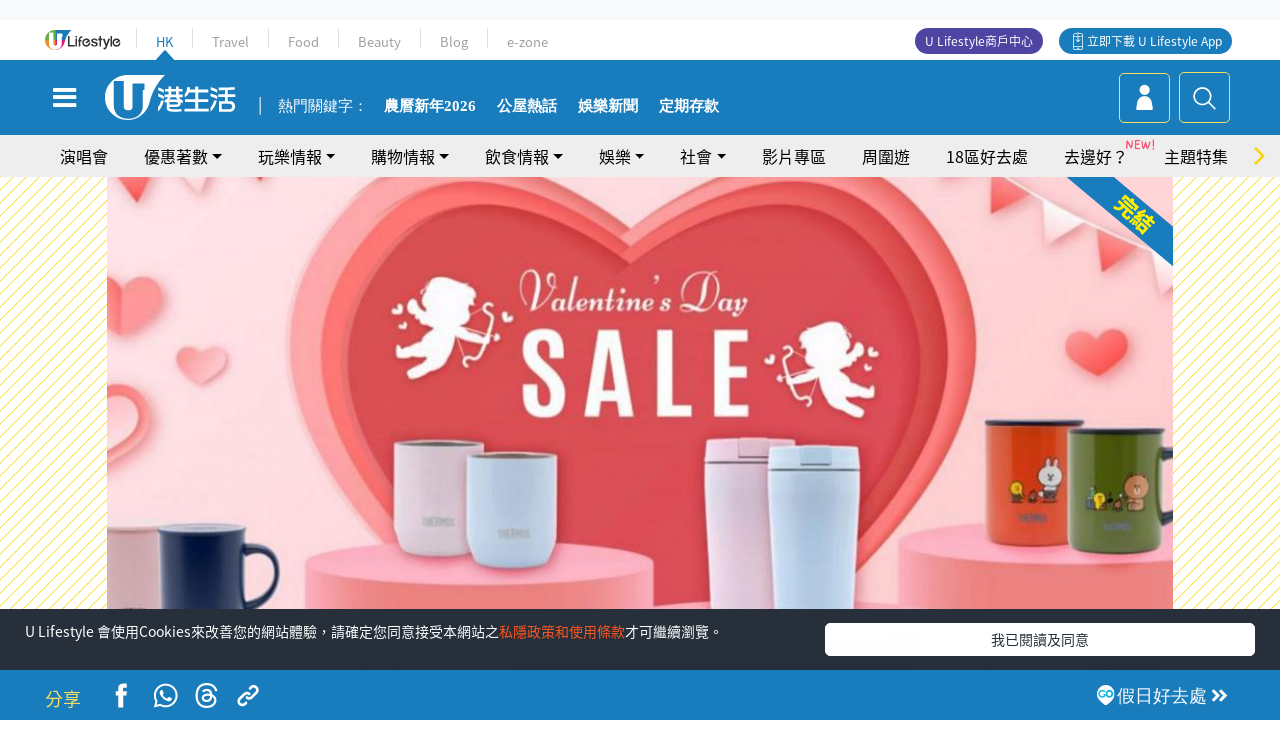

--- FILE ---
content_type: text/html; charset=UTF-8
request_url: https://hk.ulifestyle.com.hk/activity/detail/123543/%E6%83%85%E4%BA%BA%E7%AF%80%E5%84%AA%E6%83%A0-thermos%E8%86%B3%E9%AD%94%E5%B8%AB%E6%8E%A8%E4%BF%9D%E6%BA%AB%E6%9D%AF%E5%84%AA%E6%83%A0-168%E8%B5%B7%E4%B8%80%E5%B0%8D-line-friends%E9%9C%B2%E7%87%9F%E4%B8%BB%E9%A1%8C%E4%BF%9D%E6%BA%AB%E6%9D%AF%E8%B6%85%E5%8F%AF%E6%84%9B
body_size: 24189
content:
<!DOCTYPE html>
<html lang="zh-hk" xml:lang="zh-hk" xmlns="http://www.w3.org/1999/xhtml" xmlns:fb="http://ogp.me/ns/fb#">
<head>
<meta charset="utf-8">
<meta http-equiv="X-UA-Compatible" content="IE=edge">
<meta name="viewport" content="width=device-width, initial-scale=1.0, maximum-scale=1.0, user-scalable=0" />
<!-- The above 3 meta tags *must* come first in the head; any other head content must come *after* these tags -->
<title>【情人節優惠】Thermos膳魔師推保溫杯優惠$168起一對！LINE FRIENDS露營主題保溫杯超可愛  | UHK 港生活</title>
<meta name="keywords" content="露營, LINE, 情人節, LINE FRIENDS, 家電, 家品, 著數, 情人節優惠, 網購優惠, 家品優惠, 保溫杯, 情人節2022">
<meta name="description" content="人氣保溫瓶品牌Thermos膳魔師推出情人節優惠，即日起至2月14日於網上商店購買指定款式真空保溫杯，包括LINE FRIENDS Cony及Brown款式，2件保溫杯套裝只要$168起！想同另一半過個暖烘烘情人節，不妨睇睇有沒有心水！">
<meta name="publisher" content="港生活">
<meta name="author" content="梁穎心">
<meta name="title" content="【情人節優惠】Thermos膳魔師推保溫杯優惠$168起一對！LINE FRIENDS露營主題保溫杯超可愛 ">
<meta name="thumbnail" content="https://resource02.ulifestyle.com.hk/ulcms/content/article/ogimage/uhk/event/202202/20220210155825_0_fotojet-20.jpg">
<link rel="shortcut icon" type="image/x-icon" href="/media/rv/images/ico/uhk.ico">
<link rel="icon" type="image/x-icon" href="/media/rv/images/ico/uhk.ico">
<link rel="apple-touch-icon" href="/media/rv/images/global/HK-120.png">
<link rel="apple-touch-icon" sizes="152x152" href="/media/rv/images/global/HK-152.png">
<link rel="apple-touch-icon" sizes="167x167" href="/media/rv/images/global/HK-167.png">
<link rel="apple-touch-icon" sizes="180x180" href="/media/rv/images/global/HK-180.png">
<meta name="robots" content="max-image-preview:large"><meta property="og:title" content="【情人節優惠】Thermos膳魔師推保溫杯優惠$168起一對！LINE FRIENDS露營主題保溫杯超可愛 "/>
<meta property="og:type" content="article"/>
<meta property="og:site_name" content="UHK 港生活"/>
<meta property="og:description" content="人氣保溫瓶品牌Thermos膳魔師推出情人節優惠，即日起至2月14日於網上商店購買指定款式真空保溫杯，包括LINE FRIENDS Cony及Brown款式，2件保溫杯套裝只要$168起！想同另一半過個暖烘烘情人節，不妨睇睇有沒有心水！">
<meta property="article:publisher" content="https://www.facebook.com/hk.ulifestyle.com.hk/">
<meta property="article:author" content="https://www.facebook.com/hk.ulifestyle.com.hk/">
<meta property="og:image" content="https://resource02.ulifestyle.com.hk/ulcms/content/article/ogimage/uhk/event/202202/20220210155825_0_fotojet-20.jpg" />
<meta property="og:image:width" content="1200" />
<meta property="og:image:height" content="630" />
<meta property="og:url" content="https://hk.ulifestyle.com.hk/activity/detail/123543/情人節優惠-thermos膳魔師推保溫杯優惠-168起一對-line-friends露營主題保溫杯超可愛" />
<link rel="canonical" href="https://hk.ulifestyle.com.hk/activity/detail/123543/%E6%83%85%E4%BA%BA%E7%AF%80%E5%84%AA%E6%83%A0-thermos%E8%86%B3%E9%AD%94%E5%B8%AB%E6%8E%A8%E4%BF%9D%E6%BA%AB%E6%9D%AF%E5%84%AA%E6%83%A0-168%E8%B5%B7%E4%B8%80%E5%B0%8D-line-friends%E9%9C%B2%E7%87%9F%E4%B8%BB%E9%A1%8C%E4%BF%9D%E6%BA%AB%E6%9D%AF%E8%B6%85%E5%8F%AF%E6%84%9B">

<meta property="fb:app_id" content="693038404112139" />
<meta property="fb:pages" content="835266909851002">

<!-- Mobile app -->
<meta property="al:ios:url" content="fbulapp://hk.ulifestyle.com.hk/activity/detail/123543"/>
<meta property="al:ios:app_store_id" content="511267431"/>
<meta property="al:ios:app_name" content="U Lifestyle：最Hit優惠及生活資訊平台"/>
<meta property="al:android:url" content="fbulapp://hk.ulifestyle.com.hk/activity/detail/123543"/>
<meta property="al:android:package" content="com.hket.android.up"/>


<meta property="article:published_time" content="2022-02-10T16:00:00+0800" />
<meta property="article:modified_time" content="2022-02-11T22:06:02+0800" />

 
<meta property="al:web:should_fallback" content="true"/>

		<link rel="alternate" type="application/rss+xml" href="https://hk.ulifestyle.com.hk/server/ul/rss/googlenews/buy.html" />
	    <link rel="preload" href="" as="image" />    <link rel="preload" href="https://resource02.ulifestyle.com.hk/ulcms/content/article/thumbnail/1280x720/uhk/event/202202/20220210155825_0_fotojet-20.jpg" as="image" />
<script async src="https://securepubads.g.doubleclick.net/tag/js/gpt.js"></script>

<link rel="preload" href="/media/rv/images/global/default1024x576.jpg" as="image">
<link rel="preload" href="" as="image">
<link rel="stylesheet" href="/media/rv/css/hk-critical-css.min.css?v=202601041313"/>


<script type='text/javascript'>var googletag = googletag || {};googletag.cmd = googletag.cmd || [];
window.gptAdSlots = [];window.responsiveAdSlots = [];window.responsiveAdSlots['desktop'] = [];window.responsiveAdSlots['mobile'] = [];var ad_formalTag = ["\u65c5\u904a\u73a9\u6a02","\u4f4f\u5bbf","\u9732\u71df","\u5be6\u9ad4\u8a5e","\u670d\u52d9","LINE","\u5be6\u9ad4\u8a5e","\u7bc0\u6176","\u60c5\u4eba\u7bc0","\u5be6\u9ad4\u8a5e","\u5361\u901a\u52d5\u6f2b","LINE FRIENDS","\u6d88\u8cbb","\u6d88\u8cbb\u7a2e\u985e","\u5bb6\u96fb","\u6d88\u8cbb","\u6d88\u8cbb\u7a2e\u985e","\u5bb6\u54c1"];var ad_keywordTag = ["\u4fdd\u6eab\u676f","\u771f\u7a7a","\u9b54\u5e2b","\u6b3e\u5f0f","\u5546\u5e97","\u5957\u88dd","\u54c1\u724c","\u7522\u54c1","\u4fdd\u8b49","\u4fdd\u6eab\u74f6","\u5154\u5154","\u718a\u5927","\u6de8\u8272"," \u81b3","\u4eba\u6c23","\u6696\u7b20\u7b20","\u7db2\u5e97","\u5bb9\u91cf","\u9644\u676f\u84cb","\u5fc3\u6c34"];var ad_section = ["\u8cfc\u7269\u60c5\u5831","\u96fb\u5b50\u7522\u54c1"];googletag.cmd.push(function() {var mappingdiv_gpt_ad_1472555377034_1_1770010418 = googletag.sizeMapping().addSize([320, 200], [[300,250],[300,100]]).addSize([768, 200], [[728, 90]]).addSize([992, 200], [[728, 90],[970, 90], [970, 160], [970, 250]]).build();var slotdiv_gpt_ad_1472555377034_1_1770010418 = googletag.defineSlot('/183518426/UHK2_WebRP_ArticleDetails_Fixed1', [[300, 100], [300, 250], [728, 90], [970, 90], [970, 160], [970, 250]], 'div-gpt-ad-1501057686719-1-1770010418').defineSizeMapping(mappingdiv_gpt_ad_1472555377034_1_1770010418).addService(googletag.pubads()).setTargeting("article_id", "123543").setTargeting("formal_tag", ad_formalTag).setTargeting("keyword", ad_keywordTag).setTargeting("section", ad_section);
				window.gptAdSlots.push(slotdiv_gpt_ad_1472555377034_1_1770010418);
googletag.pubads().enableSingleRequest();
googletag.enableServices();
});</script><!-- Begin comScore Tag -->
<script>
  var _comscore = _comscore || [];
  _comscore.push({ c1: "2", c2: "17810411" });
  (function() {
    var s = document.createElement("script"), el = document.getElementsByTagName("script")[0]; s.async = true;
    s.src = (document.location.protocol == "https:" ? "https://sb" : "http://b") + ".scorecardresearch.com/beacon.js";
    el.parentNode.insertBefore(s, el);
  })();
</script>
<noscript>
  <img src="http://b.scorecardresearch.com/p?c1=2&c2=17810411&cv=2.0&cj=1" />
</noscript>
<!-- End comScore Tag -->
</head><body>
<!-- dataLayer -->
<script>
  window.dataLayer = window.dataLayer || [];
      window.dataLayer.push({
	          'matomositeid': '6',
            'appsflyer' :{
                'smartBannerCode' : 'aef5d48e-6055-400f-a7f3-72c791609c6b'
            },
            'ga4measurementid' : 'G-PNGL2FGGQE',
    });
    
			window.dataLayer.push({
				'ga4': {
					'event_name': 'page_view',
					'author': '梁穎心',
					'category': '著數',
					'channel':'uhk',
					'content': {
						'id': '123543',
						'type': 'article'
					},
					'publishdate': '2022-02-10 16:00:00',
					'service': 'article',
					'taglist': '著數,情人節優惠,網購優惠,家品優惠,保溫杯,情人節2022,露營,LINE,情人節,LINE FRIENDS,家電,家品',
					'video': {
						'program': 'NA'
					},
					'primary': {
						'main': '購物情報',
						'sub': '電子產品'
					},
					'pageurl': 'https://hk.ulifestyle.com.hk/activity/detail/123543/%E6%83%85%E4%BA%BA%E7%AF%80%E5%84%AA%E6%83%A0-thermos%E8%86%B3%E9%AD%94%E5%B8%AB%E6%8E%A8%E4%BF%9D%E6%BA%AB%E6%9D%AF%E5%84%AA%E6%83%A0-168%E8%B5%B7%E4%B8%80%E5%B0%8D-line-friends%E9%9C%B2%E7%87%9F%E4%B8%BB%E9%A1%8C%E4%BF%9D%E6%BA%AB%E6%9D%AF%E8%B6%85%E5%8F%AF%E6%84%9B',
                    'text': 'NA',
					'screen': 'NA',
					'pagename': '【情人節優惠】Thermos膳魔師推保溫杯優惠$168起一對！LINE FRIENDS露營主題保溫杯超可愛  | UHK 港生活',
					'experiment': document.body.dataset.experiment,
					'utm': 'NA'
				}
			});  </script>

<script>
  (function(i,s,o,g,r,a,m){i['GoogleAnalyticsObject']=r;i[r]=i[r]||function(){
  (i[r].q=i[r].q||[]).push(arguments)},i[r].l=1*new Date();a=s.createElement(o),
  m=s.getElementsByTagName(o)[0];a.async=1;a.src=g;m.parentNode.insertBefore(a,m)
  })(window,document,'script','//www.google-analytics.com/analytics.js','ga');

  ga('create', 'UA-45611067-1', 'ulifestyle.com.hk');
  ga('require', 'GTM-MCVXDG6');
  
  ga('set', { 'dimension11': '梁穎心', 'dimension13': '消費,消費種類,家品,家電,實體詞,卡通動漫,LINE FRIENDS,節慶,情人節,服務,LINE,旅遊玩樂,住宿,露營,著數,情人節優惠,網購優惠,家品優惠,保溫杯,情人節2022', 'dimension14': '2022/02/10' });  
  ga('send', 'pageview');
	
</script>
<!-- Google Tag Manager -->
<noscript><iframe src="//www.googletagmanager.com/ns.html?id=GTM-KGZHX8"
height="0" width="0" style="display:none;visibility:hidden"></iframe></noscript>
<script>(function(w,d,s,l,i){w[l]=w[l]||[];w[l].push({'gtm.start':
new Date().getTime(),event:'gtm.js'});var f=d.getElementsByTagName(s)[0],
j=d.createElement(s),dl=l!='dataLayer'?'&l='+l:'';j.async=true;j.src=
'//www.googletagmanager.com/gtm.js?id='+i+dl;f.parentNode.insertBefore(j,f);
})(window,document,'script','dataLayer','GTM-KGZHX8');</script>
<!-- End Google Tag Manager -->
<!-- DFP campaign -->
<script>
function getCookie(key) {
var ck = document.cookie.split(';');
for (var i = 0; i < ck.length; i++) {
var item = ck[i].replace(/^[\s\uFEFF\xA0]+|[\s\uFEFF\xA0]+$/g, '');
if ((new RegExp('^' + key + '=')).test(item)) {
return item.replace(/^[^=]+=/, '');
}
}
return undefined;
}
var hket_tm = getCookie('hket_tm');
if (hket_tm != null) {
var audience = hket_tm.substr(hket_tm.indexOf(',') + 1);
if (audience != null) {
googletag.cmd.push(function() {
googletag.pubads().setTargeting("audience", audience);
});
}
}
</script>
<!-- End DFP campaign -->

<!-- Matomo -->
<script type="text/javascript">
  var _paq = _paq || [];
  /* tracker methods like "setCustomDimension" should be called before "trackPageView" */
  if(getCookie('_AISID_')){
    _paq.push(['setUserId', getCookie('_AISID_')]);
  }
  _paq.push(['setCustomDimension', customDimensionId = 1, customDimensionValue = 'uhk']);
  _paq.push(['setCustomDimension', customDimensionId = 2, customDimensionValue = 123543]);
    (function() {
		var u="//dw.hketgroup.com/analysis01/";
    _paq.push(['setTrackerUrl', u+'piwik.php']);
    _paq.push(['setSiteId', '6']);
    var d=document, g=d.createElement('script'), s=d.getElementsByTagName('script')[0];
    g.type='text/javascript'; g.async=true; g.defer=true; g.src=u+'piwik.js'; s.parentNode.insertBefore(g,s);
  })();
</script>
<!-- End Matomo Code --><!-- start header -->

<!-- Slide menu-->
<nav class="menu">
    <div class="ul-branding">
        <div class="ul-logo">
            <a href="https://www.ulifestyle.com.hk">
                 <img src="/media/rv/images/global/ul-logo.svg?v=2" alt="" height="20" />
            </a>
        </div>
        <div class="right">
            <button class="navbar-toggler pull-xs-left" id="close-mobile-menu" type="button">
                <i class="fa fa-times" aria-hidden="true"></i>
            </button>
        </div>
    </div>
    <div class="channel-indicator">
        <div class="all-channels">
																					<div class="channel hk-active"><a href="https://hk.ulifestyle.com.hk" title="HK">HK</a></div>
																		<div class="channel"><a href="https://travel.ulifestyle.com.hk" title="Travel">Travel</a></div>
																		<div class="channel"><a href="https://food.ulifestyle.com.hk" title="Food">Food</a></div>
																		<div class="channel"><a href="https://beauty.ulifestyle.com.hk" title="Beauty">Beauty</a></div>
																		<div class="channel"><a href="http://blog.ulifestyle.com.hk" title="Blog">Blog</a></div>
																		<div class="channel"><a href="https://ezone.ulifestyle.com.hk/" title="e-zone">e-zone</a></div>
								        </div>
      <div class="hk-tagline">港玩港食港生活</div>
    </div>
    <div class="inner"  bgcolor="" >
        <ul class="content-section">
					<li>
                    <i>&nbsp;</i><a href="https://www.ulifestyle.com.hk/member">會員登入</a>/ <a href="https://www.ulifestyle.com.hk/member">登記</a>
                    <div class="fb-login"><a href="https://login.ulifestyle.com.hk/cas/login?autoFacebookLogin=true&service=https%3A%2F%2Fhk.ulifestyle.com.hk%3A443%2Faccount.html%3Faction%3Dlogin" style="line-height:0px;"><img src="/media/rv/images/global/btn-fb-login.png" width="52" height="20"></a></div>
                    <div class="fb-login"><a href="https://login.ulifestyle.com.hk/cas/login?autoGoogleLogin=true&service=https%3A%2F%2Fhk.ulifestyle.com.hk%3A443%2Faccount.html%3Faction%3Dlogin" style="line-height:0px;"><img src="/media/rv/images/global/btn-google-login.png" width="51" height="20"></a></div>
                </li><li><i>&nbsp;</i><a href="/category/101/玩樂情報" onclick="menuOnClickHandler('Left Menu Button 1',$(this).html());">玩樂情報</a></li><li><i>&nbsp;</i><a href="/category/102/購物情報" onclick="menuOnClickHandler('Left Menu Button 2',$(this).html());">購物情報</a></li><li><i>&nbsp;</i><a href="/category/103/飲食情報" onclick="menuOnClickHandler('Left Menu Button 3',$(this).html());">飲食情報</a></li><li><i>&nbsp;</i><a href="/offer/105/優惠著數" onclick="menuOnClickHandler('Left Menu Button 4',$(this).html());">優惠著數</a></li><li><i>&nbsp;</i><a href="/topic" onclick="menuOnClickHandler('Left Menu Button 5',$(this).html());">熱話</a></li><li><i>&nbsp;</i><a href="/theme" onclick="menuOnClickHandler('Left Menu Button 6',$(this).html());">主題特集</a></li><li><i>&nbsp;</i><a href="/tour" onclick="menuOnClickHandler('Left Menu Button 7',$(this).html());">周圍遊</a></li><li><i>&nbsp;</i><a href="/district" onclick="menuOnClickHandler('Left Menu Button 8',$(this).html());">18區好去處</a></li><li><i>&nbsp;</i><a href="/app" onclick="menuOnClickHandler('Left Menu Button 9',$(this).html());">App獨家</a></li><li><i>&nbsp;</i><a href="https://www.ulifestyle.com.hk/community/theme/%E6%89%93%E5%8D%A1%E7%86%B1%E9%BB%9E/f837a072-21ec-4184-8318-4aee1abb2f95?utm_source=hamburgermenu&utm_medium=website&utm_content=uhk" onclick="menuOnClickHandler('Left Menu Button 10',$(this).html());">去邊好？</a></li><li><i>&nbsp;</i><a href="/video" onclick="menuOnClickHandler('Left Menu Button 11',$(this).html());">影片專區</a></li>
		        </ul>
        <ul class="other-section">
            <li><i>&nbsp;</i><a target="_blank" href="https://www.ulifestyle.com.hk/member/campaign?channel=uhk&utm_source=hamburgermenu&utm_medium=website&utm_content=uhk" onclick="menuOnClickHandler('Left Menu Button ',$(this).html());">會員活動</a></li>
            <li><i>&nbsp;</i><a target="_blank" href="https://www.ulifestyle.com.hk/member/jetsoreward?channel=uhk&utm_source=hamburgermenu&utm_medium=website&utm_content=uhk" onclick="menuOnClickHandler('Left Menu Button 1',$(this).html());">專享優惠</a></li>
            <li><i>&nbsp;</i><a target="_blank" href="https://www.ulifestyle.com.hk/member/newsletter?channel=uhk&utm_source=hamburgermenu&utm_medium=website&utm_content=uhk" onclick="menuOnClickHandler('Left Menu Button 2',$(this).html());">會員通訊</a></li>
            <li><i>&nbsp;</i><a target="_blank" href="https://www.ulifestyle.com.hk/merchantcenter/recruit/?utm_source=hamburgermenu&utm_medium=website&utm_campaign=merchantcenter&utm_content=uhk" onclick="menuOnClickHandler('Left Menu Button 3',$(this).html());">U Lifestyle商戶中心</a></li>
            <li><i>&nbsp;</i><a href="https://www.ulifestyle.com.hk/aboutus" onclick="menuOnClickHandler('Left Menu Button 4',$(this).html());">關於我們</a></li>
        </ul>
        <div class="mobile-menu-bottom">
            <div class="row">
                <div class="col-12">
                    <span>關注我們</span>
                </div>
                <div class="col-12">
                    <div class="button"><a class="ga4 ga4-social-follow" href="https://www.facebook.com/hk.ulifestyle.com.hk"><i class="fa fa-facebook" aria-hidden="true"></i></a></div>
                    <div class="button"><a class="ga4 ga4-social-follow" href="https://www.instagram.com/ulifestylehk/"><i class="fa fa-instagram" aria-hidden="true"></i></a></div>
                    <div class="button"><a class="ga4 ga4-social-follow" href="https://www.youtube.com/c/HK港生活ULifestylehk"><i class="fa fa-youtube-play" aria-hidden="true"></i></a></div>
                    <div class="button"><a class="ga4 ga4-social-follow" href="https://t.me/ulifestylechannel"><i class="fa fa-telegram" aria-hidden="true"></i></a></div>  
                </div>
                <div class="col-12">
                    <span>立即下載U Lifestyle手機應用程式</span>
                </div>
				<div class="apps-download col-12">
					<a href="https://resource02.ulifestyle.com.hk/ulapp/deeplink.html?utm_source=hamburgerios&utm_medium=website&utm_campaign=uhk_hamburgerios&ct=uhk_hamburgerios&utm_content=uhk&link=https%3A%2F%2Fwww.ulifestyle.com.hk%2Flog%2Foutgoing%3Futm_source%3Dhamburgerios%26utm_medium%3Dwebsite%26utm_campaign%3Duhk_hamburgerios%26ct%3Duhk_hamburgerios%26utm_content%3Duhk%26next%3Dhttps%3A%2F%2Fapps.apple.com%2Fhk%2Fapp%2Fu-lifestyle%2Fid511267431" target="_blank" onclick="ga('send','event','Hamburger Menu','App Store Download Button',window.location.href);" data-function="ios"><img class="apps" src="/media/rv/images/global/AppStore.png" style="display:inline-block; vertical-align:middle" alt="App Store" width="109" height="40"></a>
                    <a href="https://resource02.ulifestyle.com.hk/ulapp/deeplink.html?utm_source=hamburgerandroid&utm_medium=website&utm_campaign=uhk_hamburgerandroid&ct=uhk_hamburgerandroid&utm_content=uhk&link=https%3A%2F%2Fwww.ulifestyle.com.hk%2Flog%2Foutgoing%3Futm_source%3Dhamburgerandroid%26utm_medium%3Dwebsite%26utm_campaign%3Duhk_hamburgerandroid%26ct%3Duhk_hamburgerandroid%26utm_content%3Duhk%26next%3Dhttps%3A%2F%2Fplay.google.com%2Fstore%2Fapps%2Fdetails%3Fid%3Dcom.hket.android.up%26hl%3Dzh_HK" target="_blank" onclick="ga('send','event','Hamburger Menu','Google Play Download Button',window.location.href);" data-function="android"><img class="apps" src="/media/rv/images/global/Google_Play.png" style="display:inline-block; vertical-align:middle" alt="Play Store" width="135" height="40">
                    </a>
                </div>
                <div class="clear"></div>
            </div>
            <div class="col-12">
                <span class="copyright">香港經濟日報版權所有©2026</span>
            </div>
            <div class="clear"></div>
        </div>
    </div>
</nav>
<!--/ Slide menu-->

<div class="site-container">
  <div class="site-pusher">
    <!--bg-hkblue-->

<header>
	<section class="bg-light">
        <div class="ad-zone-desktop" data-for="top-banner" align="center">
            <div class="ad-zone" data-banner-id="top-banner">
                <div id='div-gpt-ad-1501057686719-1-1770010418' >
<script type='text/javascript'>
//googletag.cmd.push(function() { googletag.display('div-gpt-ad-1501057686719-1-1770010418'); });
</script>
</div>            </div>
        </div>
    </section>
    <div id="desktop-channel-indicator" class="container">
    <!-- ul Menu -->
        <div id="ul-menu" class="">
            <div class="logo"><a href="https://www.ulifestyle.com.hk"><img src="/media/rv/images/global/ul-logo.svg?v=2" alt="" height="20" /></a></div>
            <div class="all-channels">
																			<div class="v-line"></div>
					<div class="channel"><a href="https://hk.ulifestyle.com.hk" title="HK">HK</a></div>
																<div class="v-line"></div>
					<div class="channel"><a href="https://travel.ulifestyle.com.hk" title="Travel">Travel</a></div>
																<div class="v-line"></div>
					<div class="channel"><a href="https://food.ulifestyle.com.hk" title="Food">Food</a></div>
																<div class="v-line"></div>
					<div class="channel"><a href="https://beauty.ulifestyle.com.hk" title="Beauty">Beauty</a></div>
																<div class="v-line"></div>
					<div class="channel"><a href="http://blog.ulifestyle.com.hk" title="Blog">Blog</a></div>
																<div class="v-line"></div>
					<div class="channel"><a href="https://ezone.ulifestyle.com.hk/" title="e-zone">e-zone</a></div>
										</div>
    		<div class="UHK appdownload">
				<i class="icon"></i><a class="ga4-download" href="https://resource02.ulifestyle.com.hk/ulapp/deeplink.html?link=https%3A%2F%2Fwww.ulifestyle.com.hk%2Flog%2Foutgoing%3Futm_source%3Dtopbutton%26utm_medium%3Dwebsite%26utm_campaign%3Duhk_topbutton%26utm_content%3Duhk%26next%3Dhttp%3A%2F%2Fhk.ulifestyle.com.hk%2Fhtml%2Fedm%2FappLanding&ct=uhk_topbutton&utm_campaign=uhk_topbutton" title="立即下載 U Lifestyle App" target="_blank" onclick="ga('send','event','Top Bar','下載U Lifestyle App',window.location.href);ga4click(this);">立即下載 U Lifestyle App</a>
			</div>
			<div class="appdownload" style="background-color:#4e45a3">
				<a href="https://www.ulifestyle.com.hk/merchantcenter/recruit/?utm_source=topbutton&utm_medium=website&utm_campaign=merchantcenter&utm_content=uhk&ct=merchantcenter&utm_campaign=merchantcenter " title="ULifestyle商戶中心" target="_blank">U Lifestyle商戶中心</a>
			</div>
        </div>
    </div>
    <!-- /.ul menu -->
    <div class="clear"></div>
</header>

    <!-- Global Menu -->
    <div id="global-menu">
		<div id="global-menu-wrapper" style="position:relative;">
			<!-- Keyword Search -->
			<div id="keyword-search">
				<div class="container">
					<div class="inner">
						<div id="globalsearch-widget" class="col-sm-8 col-md-8 col-lg-8 col-xl-8 pull-right">  
							<div class="sumbit-section">
							<!-- keyword input -->
								<div class="col-sm-12 col-md-12 col-lg-12 col-xl-12 pull-right no-padding">
									<form id="global-search-form" action="https://hk.ulifestyle.com.hk/search" method="get" autocomplete="off">
										<div class="globalsearch-input">
											<div class="input-select autocomplete">
												<input type="text" name="q" id="keywordsearch" placeholder="輸入關鍵字" itemprop="query-input">
												<span class="underline"></span>
											</div>
											<div class="close-section">
												<button class="navbar-toggler pull-xs-left" id="close-mobile-search" type="button"><img src="/media/rv/images/global/close-01.jpg" width="54" height="54"></button>
											</div>
										</div>
										<button id="global-search-submit" type="submit" onclick="searchBtnHandler('Keyword Search Button',window.location.href);">搜尋</button>
									</form>
								</div>
								<div class="clear"></div>
							</div>
							<div class="clear"></div>
						</div>
						<div class="suggest-search col-sm-4 col-md-4 col-lg-4 col-xl-4 pull-left">
							<h5>熱門搜尋:</h5>
							<ul class="tag-btn">
																									<li><a href="https://bit.ly/49IqkG6" onclick="searchBtnHandler('Hot Search Items',$(this).attr('href'));">打卡攻略持續更新</a></li><li><a href="https://bit.ly/4bPnTn3" onclick="searchBtnHandler('Hot Search Items',$(this).attr('href'));">美食社群熱話</a></li><li><a href="https://resource02.ulifestyle.com.hk/ulapp/deeplink.html?link=https%3A%2F%2Fwww.ulifestyle.com.hk%2Flog%2Foutgoing%3Futm_source%3Dhotsearch%26utm_medium%3Dwebsite%26utm_content%3Duhk%26next%3Dhttp%3A%2F%2Fhk.ulifestyle.com.hk%2Fhtml%2Fedm%2FappLanding&ct=uhk_hotsearch&utm_campaign=uhk_hotsearch" onclick="searchBtnHandler('Hot Search Items',$(this).attr('href'));">ULifestyle應用程式</a></li><li><a href="https://resource02.ulifestyle.com.hk/ulapp/deeplink.html?link=https%3A%2F%2Fwww.ulifestyle.com.hk%2Flog%2Foutgoing%3Futm_source%3Dsearch%26utm_medium%3Dwebsite%26utm_campaign%3Duhk_flashjetso%26utm_content%3Duhk%26next%3Dulapp%3A%2F%2Fwww.ulifestyle.com.hk%2Freward_list%2F42&ct=uhk_flashjetso&utm_campaign=uhk_flashjetso" onclick="searchBtnHandler('Hot Search Items',$(this).attr('href'));">限時搶</a></li><li><a href="https://resource02.ulifestyle.com.hk/ulapp/deeplink.html?link=https%3A%2F%2Fwww.ulifestyle.com.hk%2Flog%2Foutgoing%3Futm_source%3Dhotsearch%26utm_medium%3Dwebsite%26utm_campaign%3Dujetso%26utm_content%3Duhk%26next%3Dulapp%3A%2F%2Fwww.ulifestyle.com.hk%2Fjetso_market_list&ct=uhk_hotsearch&utm_campaign=uhk_hotsearch" onclick="searchBtnHandler('Hot Search Items',$(this).attr('href'));">UJetso禮物放送</a></li><li><a href="https://www.ulifestyle.com.hk/merchantcenter/recruit/?utm_source=search&utm_medium=website&utm_campaign=merchantcenter&utm_content=uhk&ct=merchantcenter&utm_campaign=merchantcenter" onclick="searchBtnHandler('Hot Search Items',$(this).attr('href'));">U Lifestyle商戶中心</a></li><li><a href="https://hk.ulifestyle.com.hk/search?q=%E6%B8%9B%E5%83%B9%E5%84%AA%E6%83%A0" onclick="searchBtnHandler('Hot Search Items',$(this).attr('href'));">減價優惠</a></li><li><a href="https://hk.ulifestyle.com.hk/district" onclick="searchBtnHandler('Hot Search Items',$(this).attr('href'));">香港好去處</a></li><li><a href="https://hk.ulifestyle.com.hk/activity/detail/20038711/2024%E8%A6%AA%E5%AD%90%E5%A5%BD%E5%8E%BB%E8%99%95-%E9%A6%99%E6%B8%AF%E8%A6%AA%E5%AD%90%E5%A5%BD%E5%8E%BB%E8%99%95%E6%8E%A8%E8%96%A6-%E5%B7%A5%E4%BD%9C%E5%9D%8A-%E5%AE%A4%E5%85%A7%E9%81%8A%E6%A8%82%E5%A0%B4-%E6%88%B6%E5%A4%96%E6%94%BE%E9%9B%BB%E6%B4%BB%E5%8B%95/2" onclick="searchBtnHandler('Hot Search Items',$(this).attr('href'));">親子好去處</a></li><li><a href="https://hk.ulifestyle.com.hk/activity/detail/20030149/%E7%94%9F%E6%97%A5%E5%8E%BB%E9%82%8A%E5%A5%BD-%E9%A6%99%E6%B8%AF%E7%94%9F%E6%97%A5%E5%A5%BD%E5%8E%BB%E8%99%95%E5%8F%8A%E6%85%B6%E7%A5%9D%E7%94%9F%E6%97%A5%E6%B4%BB%E5%8B%95-%E9%99%84%E5%A3%BD%E6%98%9F%E5%84%AA%E6%83%A0" onclick="searchBtnHandler('Hot Search Items',$(this).attr('href'));">生日好去處及優惠</a></li>
																<style>
									.suggest-search > ul > li:nth-child(n+11){
										display: none;
									}
								</style>
							</ul>
							<div class="clear"></div>
						</div>
					</div>
				</div>
			</div>
			<!--/. Keyword Search -->
			<div class="container">
				<div id="global-left">
					<button class="navbar-toggler pull-xs-left" id="navbarSideButton" type="button"><i class="fa fa-bars" aria-hidden="true"></i></button>
				</div>
				<div id="global-center" class="ha-header-front">
					<div class="logo">
						<a href="https://hk.ulifestyle.com.hk"><img src="/media/rv/images/global/hk-logo.svg?v=3" width="132" height="45"></a>
					</div>
															<section id="global-menu-hotsearch-keywords">
						<div class="container min-scroll-b">
							<ul class="owl-carousel" id="global-menu-hotsearch-keywords-owl-carousel">
							<li class="item">
								<p class="" style="">熱門關鍵字：</p>
							</li>
															<li class="item">
									<a class="ga4 ga4-hot-keyword-tap" target="_blank" href="https://hk.ulifestyle.com.hk/tag/4091/%E8%BE%B2%E6%9B%86%E6%96%B0%E5%B9%B4" data-position="熱門關鍵字">農曆新年2026</a>
								</li>
															<li class="item">
									<a class="ga4 ga4-hot-keyword-tap" target="_blank" href="https://hk.ulifestyle.com.hk/ftag/12001/%E5%85%AC%E5%B1%8B" data-position="熱門關鍵字">公屋熱話</a>
								</li>
															<li class="item">
									<a class="ga4 ga4-hot-keyword-tap" target="_blank" href="https://hk.ulifestyle.com.hk/category/10415/%E5%A8%9B%E6%A8%82" data-position="熱門關鍵字">娛樂新聞</a>
								</li>
															<li class="item">
									<a class="ga4 ga4-hot-keyword-tap" target="_blank" href="https://hk.ulifestyle.com.hk/category/10404/%E7%90%86%E8%B2%A1" data-position="熱門關鍵字">定期存款</a>
								</li>
														</ul>
						</div>
						<div class="clear"></div>
					</section>
									</div>
				<div id="global-right">
									<a class="login" href="https://www.ulifestyle.com.hk/member"><i class="icon topuser" aria-hidden="true"></i></a>
									<a class="search ga4-search" class="navbar-toggler pull-xs-left" id="search-keyword-btn" href="javascript: voild(0);" onclick="searchBtnHandler('Global Search Button',window.location.href);ga4click(this);"><i class="icon topsearch" aria-hidden="true"></i></a>
				</div>
			</div>
		</div>
    </div>
<!-- Section Nav -->
<section id="section-bar" style="position:relative;height: 42px;">
	<div class="container min-scroll-b">
		<ul class="owl-carousel" id="section-bar-owl-carousel" style="display:block!important;">
		
								<li class="item ">
													<a class="ga4 ga4-menu-bar-tap "  href="https://ugo-hk.com/concert-calendar" onclick="menuOnClickHandler('Top Menu Button 1',$(this).html());">演唱會</a>
							</li>
								<li class="item ">
													<a class="ga4 ga4-menu-bar-tap  dropdown-toggle dropdown-1"  aria-expanded="false" data-dropdown="1">優惠著數</a>
												</li>
								<li class="item ">
													<a class="ga4 ga4-menu-bar-tap  dropdown-toggle dropdown-2"  aria-expanded="false" data-dropdown="2">玩樂情報</a>
												</li>
								<li class="item ">
													<a class="ga4 ga4-menu-bar-tap  dropdown-toggle dropdown-3"  aria-expanded="false" data-dropdown="3">購物情報</a>
												</li>
								<li class="item ">
													<a class="ga4 ga4-menu-bar-tap  dropdown-toggle dropdown-4"  aria-expanded="false" data-dropdown="4">飲食情報</a>
												</li>
								<li class="item ">
													<a class="ga4 ga4-menu-bar-tap  dropdown-toggle dropdown-5"  aria-expanded="false" data-dropdown="5">娛樂</a>
												</li>
								<li class="item ">
													<a class="ga4 ga4-menu-bar-tap  dropdown-toggle dropdown-6"  aria-expanded="false" data-dropdown="6">社會</a>
												</li>
								<li class="item ">
													<a class="ga4 ga4-menu-bar-tap "  href="/video" onclick="menuOnClickHandler('Top Menu Button 8',$(this).html());">影片專區</a>
							</li>
								<li class="item ">
													<a class="ga4 ga4-menu-bar-tap "  href="/tour" onclick="menuOnClickHandler('Top Menu Button 9',$(this).html());">周圍遊</a>
							</li>
								<li class="item ">
													<a class="ga4 ga4-menu-bar-tap "  target="_blank"  href="/district" onclick="menuOnClickHandler('Top Menu Button 10',$(this).html());">18區好去處</a>
							</li>
								<li class="item ">
				<style>ul#section-bar-owl-carousel .item{position:relative;}</style><img src="https://blog.ulifestyle.com.hk/assets/image/NEW.gif" style="opacity: 1;position: absolute;top: 3px;right: -18px;width: 32px;">									<a class="ga4 ga4-menu-bar-tap ga4-button-tap" data-utm="uhkmenubar"  href="https://www.ulifestyle.com.hk/community/theme/%E6%89%93%E5%8D%A1%E7%86%B1%E9%BB%9E/f837a072-21ec-4184-8318-4aee1abb2f95?utm_source=sectionbar&utm_medium=website&utm_content=uhk" onclick="menuOnClickHandler('Top Menu Button 11',$(this).html());">去邊好？</a>
							</li>
								<li class="item ">
													<a class="ga4 ga4-menu-bar-tap "  href="/theme" onclick="menuOnClickHandler('Top Menu Button 12',$(this).html());">主題特集</a>
							</li>
								<li class="item ">
													<a class="ga4 ga4-menu-bar-tap "  href="/feature/mall" onclick="menuOnClickHandler('Top Menu Button 13',$(this).html());">商場情報</a>
							</li>
								<li class="item ">
													<a class="ga4 ga4-menu-bar-tap "  target="_blank"  href="https://www.ulifestyle.com.hk/member/campaign?channel=uhk&utm_source=sectionbar&utm_medium=website&utm_content=uhk" onclick="menuOnClickHandler('Top Menu Button 14',$(this).html());">會員活動</a>
							</li>
								<li class="item ">
													<a class="ga4 ga4-menu-bar-tap "  target="_blank"  href="https://www.ulifestyle.com.hk/member/jetsoreward?channel=uhk&utm_source=sectionbar&utm_medium=website&utm_content=uhk" onclick="menuOnClickHandler('Top Menu Button 15',$(this).html());">專享優惠</a>
							</li>
				</ul>
					<div class="dropdown-menu top-menu-dropdown dropdown-1" id="dropdown-list-1" data-dropdown="1">
				<div class="scroll-wrapper">
					<div class="row">
						<a class="ga4 ga4-menu-bar-tap dropdown-item main" href="/offer/105/優惠著數">優惠著數</a>
					</div><hr>
					<div class="row">
													<a class="ga4 ga4-menu-bar-tap dropdown-item sub" href="/offer/%E7%B6%B2%E8%B3%BC%E5%84%AA%E6%83%A0?cat=108">網購優惠</a>
													<a class="ga4 ga4-menu-bar-tap dropdown-item sub" href="/offer/%E7%8E%A9%E6%A8%82%E5%84%AA%E6%83%A0?cat=101">玩樂優惠</a>
													<a class="ga4 ga4-menu-bar-tap dropdown-item sub" href="/offer/%E8%B3%BC%E7%89%A9%E5%84%AA%E6%83%A0?cat=102">購物優惠</a>
													<a class="ga4 ga4-menu-bar-tap dropdown-item sub" href="/offer/%E9%A3%B2%E9%A3%9F%E5%84%AA%E6%83%A0?cat=103">飲食優惠</a>
													<a class="ga4 ga4-menu-bar-tap dropdown-item sub" href="https://www.ulifestyle.com.hk/member/jetsoreward?channel=uhk&utm_source=menu&utm_medium=website&utm_content=uhk">會員優惠</a>
													<a class="ga4 ga4-menu-bar-tap dropdown-item sub" href="/category/10207/%E9%96%8B%E5%80%89">開倉優惠</a>
											</div>
				</div>
			</div>
					<div class="dropdown-menu top-menu-dropdown dropdown-2" id="dropdown-list-2" data-dropdown="2">
				<div class="scroll-wrapper">
					<div class="row">
						<a class="ga4 ga4-menu-bar-tap dropdown-item main" href="/category/101/玩樂情報">玩樂情報</a>
					</div><hr>
					<div class="row">
													<a class="ga4 ga4-menu-bar-tap dropdown-item sub" href="/category/101/%E7%8E%A9%E6%A8%82%E6%83%85%E5%A0%B1?cat=10101">活動展覽</a>
													<a class="ga4 ga4-menu-bar-tap dropdown-item sub" href="/category/101/%E7%8E%A9%E6%A8%82%E6%83%85%E5%A0%B1?cat=106">商場</a>
													<a class="ga4 ga4-menu-bar-tap dropdown-item sub" href="/category/101/%E7%8E%A9%E6%A8%82%E6%83%85%E5%A0%B1?cat=10103">戶外郊遊</a>
													<a class="ga4 ga4-menu-bar-tap dropdown-item sub" href="/category/101/%E7%8E%A9%E6%A8%82%E6%83%85%E5%A0%B1?cat=10102">酒店住宿</a>
													<a class="ga4 ga4-menu-bar-tap dropdown-item sub" href="/category/101/%E7%8E%A9%E6%A8%82%E6%83%85%E5%A0%B1?cat=10104">室內好去處</a>
													<a class="ga4 ga4-menu-bar-tap dropdown-item sub" href="/category/101/%E7%8E%A9%E6%A8%82%E6%83%85%E5%A0%B1?cat=10105">主題樂園</a>
											</div>
				</div>
			</div>
					<div class="dropdown-menu top-menu-dropdown dropdown-3" id="dropdown-list-3" data-dropdown="3">
				<div class="scroll-wrapper">
					<div class="row">
						<a class="ga4 ga4-menu-bar-tap dropdown-item main" href="/category/102/購物情報">購物情報</a>
					</div><hr>
					<div class="row">
													<a class="ga4 ga4-menu-bar-tap dropdown-item sub" href="/category/102/%E8%B3%BC%E7%89%A9%E6%83%85%E5%A0%B1?cat=10203">新品開箱</a>
													<a class="ga4 ga4-menu-bar-tap dropdown-item sub" href="/category/102/%E8%B3%BC%E7%89%A9%E6%83%85%E5%A0%B1?cat=10208">商店速報</a>
													<a class="ga4 ga4-menu-bar-tap dropdown-item sub" href="/category/102/%E8%B3%BC%E7%89%A9%E6%83%85%E5%A0%B1?cat=105">減價優惠</a>
													<a class="ga4 ga4-menu-bar-tap dropdown-item sub" href="/category/102/%E8%B3%BC%E7%89%A9%E6%83%85%E5%A0%B1?cat=108">網購</a>
													<a class="ga4 ga4-menu-bar-tap dropdown-item sub" href="/category/102/%E8%B3%BC%E7%89%A9%E6%83%85%E5%A0%B1?cat=10202">生活百貨</a>
													<a class="ga4 ga4-menu-bar-tap dropdown-item sub" href="/category/102/%E8%B3%BC%E7%89%A9%E6%83%85%E5%A0%B1?cat=10209">電子產品</a>
													<a class="ga4 ga4-menu-bar-tap dropdown-item sub" href="/category/10207/%E9%96%8B%E5%80%89">開倉優惠</a>
											</div>
				</div>
			</div>
					<div class="dropdown-menu top-menu-dropdown dropdown-4" id="dropdown-list-4" data-dropdown="4">
				<div class="scroll-wrapper">
					<div class="row">
						<a class="ga4 ga4-menu-bar-tap dropdown-item main" href="/category/103/飲食情報">飲食情報</a>
					</div><hr>
					<div class="row">
													<a class="ga4 ga4-menu-bar-tap dropdown-item sub" href="/category/103/%E9%A3%B2%E9%A3%9F%E6%83%85%E5%A0%B1?cat=10302">新品開箱</a>
													<a class="ga4 ga4-menu-bar-tap dropdown-item sub" href="/category/103/%E9%A3%B2%E9%A3%9F%E6%83%85%E5%A0%B1?cat=10301">餐廳情報</a>
													<a class="ga4 ga4-menu-bar-tap dropdown-item sub" href="/category/103/%E9%A3%B2%E9%A3%9F%E6%83%85%E5%A0%B1?cat=105">飲食優惠</a>
													<a class="ga4 ga4-menu-bar-tap dropdown-item sub" href="/category/103/%E9%A3%B2%E9%A3%9F%E6%83%85%E5%A0%B1?cat=10305">外賣</a>
													<a class="ga4 ga4-menu-bar-tap dropdown-item sub" href="/category/103/%E9%A3%B2%E9%A3%9F%E6%83%85%E5%A0%B1?cat=10303">自助餐</a>
													<a class="ga4 ga4-menu-bar-tap dropdown-item sub" href="/category/103/%E9%A3%B2%E9%A3%9F%E6%83%85%E5%A0%B1?ftag=1484%2C1663%2C21154">放題火鍋</a>
													<a class="ga4 ga4-menu-bar-tap dropdown-item sub" href="/category/103/%E9%A3%B2%E9%A3%9F%E6%83%85%E5%A0%B1?cat=10304">Café</a>
													<a class="ga4 ga4-menu-bar-tap dropdown-item sub" href="/category/103/%E9%A3%B2%E9%A3%9F%E6%83%85%E5%A0%B1?ftag=2390%2C913%2C616">甜品下午茶</a>
											</div>
				</div>
			</div>
					<div class="dropdown-menu top-menu-dropdown dropdown-5" id="dropdown-list-5" data-dropdown="5">
				<div class="scroll-wrapper">
					<div class="row">
						<a class="ga4 ga4-menu-bar-tap dropdown-item main" href="/category/10415/%E5%A8%9B%E6%A8%82">娛樂</a>
					</div><hr>
					<div class="row">
													<a class="ga4 ga4-menu-bar-tap dropdown-item sub" href="/category/10410/%E9%9B%BB%E5%BD%B1%E5%8A%87%E9%9B%86">電影劇集</a>
											</div>
				</div>
			</div>
					<div class="dropdown-menu top-menu-dropdown dropdown-6" id="dropdown-list-6" data-dropdown="6">
				<div class="scroll-wrapper">
					<div class="row">
						<a class="ga4 ga4-menu-bar-tap dropdown-item main" href="/topic">社會</a>
					</div><hr>
					<div class="row">
													<a class="ga4 ga4-menu-bar-tap dropdown-item sub" href="/tag/42549/%E7%A4%BE%E6%9C%83%E7%A6%8F%E5%88%A9">社會福利</a>
													<a class="ga4 ga4-menu-bar-tap dropdown-item sub" href="/category/10416/%E5%A4%A9%E6%B0%A3">天氣</a>
													<a class="ga4 ga4-menu-bar-tap dropdown-item sub" href="/category/10412/%E4%BA%A4%E9%80%9A">交通</a>
											</div>
				</div>
			</div>
			</div>
	<div class="clear"></div>
</section>
<section id="hotsearch-keywords">
	<div class="container min-scroll-b">
		<ul class="owl-carousel" id="hotsearch-keywords-owl-carousel">
		<li class="item">
			<p class="" style="">熱門關鍵字：</p>
		</li>
					<li class="item">
				<a class="ga4 ga4-hot-keyword-tap" target="_blank" href="https://hk.ulifestyle.com.hk/tag/4091/%E8%BE%B2%E6%9B%86%E6%96%B0%E5%B9%B4" data-position="熱門關鍵字" >農曆新年2026</a>
			</li>
					<li class="item">
				<a class="ga4 ga4-hot-keyword-tap" target="_blank" href="https://hk.ulifestyle.com.hk/ftag/12001/%E5%85%AC%E5%B1%8B" data-position="熱門關鍵字" >公屋熱話</a>
			</li>
					<li class="item">
				<a class="ga4 ga4-hot-keyword-tap" target="_blank" href="https://hk.ulifestyle.com.hk/category/10415/%E5%A8%9B%E6%A8%82" data-position="熱門關鍵字" >娛樂新聞</a>
			</li>
					<li class="item">
				<a class="ga4 ga4-hot-keyword-tap" target="_blank" href="https://hk.ulifestyle.com.hk/category/10404/%E7%90%86%E8%B2%A1" data-position="熱門關鍵字" >定期存款</a>
			</li>
				</ul>
	</div>
	<div class="clear"></div>
</section>
<!-- Open-appLink -->
<div id="Open-appLink-banner" class="uhk op-container mobile-display">
		<div class="downloadBanner-group">
					<div class="downloadBanner-slider"><div>
                <a class="ga4-banner-tap" target="_blank" href="https://ulapp.hk/twba8" onclick="ga('send','event','Hizero CNY campaign Top Banner','Detail Page',window.location.href);ga4click(this);"><img class="slider-download-app slider-img-0" src="/media/rv/images/promote/h60.gif" alt="" width="100%" style="width:100%; height:60px; background: url(https://hk.ulifestyle.com.hk/media/rv/images/global/default1024x60banner.jpg);"></a>
            </div><div>
                <a class="ga4-banner-tap" target="_blank" href="https://ulapp.hk/3u7uq" onclick="ga('send','event','【分享BLINK視角】贏BLACKPINK世巡周邊！ Top Banner','Detail Page',window.location.href);ga4click(this);"><img class="slider-download-app slider-img-1" src="/media/rv/images/promote/h60.gif" alt="" width="100%" style="width:100%; height:60px; background: url(https://hk.ulifestyle.com.hk/media/rv/images/global/default1024x60banner.jpg);"></a>
            </div><div>
                <a class="ga4-banner-tap" target="_blank" href="https://ulapp.hk/oor1m" onclick="ga('send','event','Community year end record25 Top Banner','Detail Page',window.location.href);ga4click(this);"><img class="slider-download-app slider-img-2" src="/media/rv/images/promote/h60.gif" alt="" width="100%" style="width:100%; height:60px; background: url(https://hk.ulifestyle.com.hk/media/rv/images/global/default1024x60banner.jpg);"></a>
            </div><div>
                <a class="ga4-banner-tap" target="_blank" href="https://ulapp.hk/k061g" onclick="ga('send','event','【出POST即賺💰】立即解鎖流量密碼🔓！ Top Banner','Detail Page',window.location.href);ga4click(this);"><img class="slider-download-app slider-img-3" src="/media/rv/images/promote/h60.gif" alt="" width="100%" style="width:100%; height:60px; background: url(https://hk.ulifestyle.com.hk/media/rv/images/global/default1024x60banner.jpg);"></a>
            </div><div>
                <a class="ga4-banner-tap" target="_blank" href="https://ulapp.hk/8o08d" onclick="ga('send','event','community family web form Top Banner','Detail Page',window.location.href);ga4click(this);"><img class="slider-download-app slider-img-4" src="/media/rv/images/promote/h60.gif" alt="" width="100%" style="width:100%; height:60px; background: url(https://hk.ulifestyle.com.hk/media/rv/images/global/default1024x60banner.jpg);"></a>
            </div><div>
                <a class="ga4-banner-tap" target="_blank" href="https://ulapp.hk/bsub6" onclick="ga('send','event','U GO_Ticket Top Banner','Detail Page',window.location.href);ga4click(this);"><img class="slider-download-app slider-img-5" src="/media/rv/images/promote/h60.gif" alt="" width="100%" style="width:100%; height:60px; background: url(https://hk.ulifestyle.com.hk/media/rv/images/global/default1024x60banner.jpg);"></a>
            </div><div>
                <a class="ga4-banner-tap" target="_blank" href="https://ulapp.hk/rtnl5" onclick="ga('send','event','U GO_Event Top Banner','Detail Page',window.location.href);ga4click(this);"><img class="slider-download-app slider-img-6" src="/media/rv/images/promote/h60.gif" alt="" width="100%" style="width:100%; height:60px; background: url(https://hk.ulifestyle.com.hk/media/rv/images/global/default1024x60banner.jpg);"></a>
            </div></div><style>img.slider-download-app{background-size: auto 60px!important;}</style><script>window.addEventListener("DOMContentLoaded", (event) => {var divs0 = document.querySelectorAll(".slider-img-0"), i0; for(i0=0;i0<divs0.length;++i0) { divs0[i0].style.background = "url(https://resource02.ulifestyle.com.hk/ulcms/manuallist/image/original/2026/01/20260122155650_bb64624e3614dc52e0243726ff99896cd031009c.jpg) top";}var divs1 = document.querySelectorAll(".slider-img-1"), i1; for(i1=0;i1<divs1.length;++i1) { divs1[i1].style.background = "url(https://resource02.ulifestyle.com.hk/ulcms/manuallist/image/original/2026/01/20260121163641_e6f9075f9d205a9a3863dbf226a5e787288a7e21.png) top";}var divs2 = document.querySelectorAll(".slider-img-2"), i2; for(i2=0;i2<divs2.length;++i2) { divs2[i2].style.background = "url(https://resource02.ulifestyle.com.hk/ulcms/manuallist/image/original/2026/01/20260115130838_0df0b4b35294314b0a67337eb8e897113d1966b4.gif) top";}var divs3 = document.querySelectorAll(".slider-img-3"), i3; for(i3=0;i3<divs3.length;++i3) { divs3[i3].style.background = "url(https://resource02.ulifestyle.com.hk/ulcms/manuallist/image/original/2026/01/20260109162810_b169ab84a82270d7acd22a0e5332f7b8d55b8d68.jpg) top";}var divs4 = document.querySelectorAll(".slider-img-4"), i4; for(i4=0;i4<divs4.length;++i4) { divs4[i4].style.background = "url(https://resource02.ulifestyle.com.hk/ulcms/manuallist/image/original/2025/11/20251121122627_dc3563bee64813da9b542b434ef7a13f18f9d8c1.png) top";}var divs5 = document.querySelectorAll(".slider-img-5"), i5; for(i5=0;i5<divs5.length;++i5) { divs5[i5].style.background = "url(https://resource02.ulifestyle.com.hk/ulcms/manuallist/image/original/2025/12/20251204094934_8809a0bce7c8fcad80ac18ba75e03f031f560728.png) top";}var divs6 = document.querySelectorAll(".slider-img-6"), i6; for(i6=0;i6<divs6.length;++i6) { divs6[i6].style.background = "url(https://resource02.ulifestyle.com.hk/ulcms/manuallist/image/original/2025/10/20251010120258_8783e49974a592f5b290f61279298db9ef7830f5.jpg) top";}});</script>
				    <!--/. Open App--> 
					<style>
				.slick-dotted.slick-slider {
					margin-bottom: 0px!important;
				}
			</style>
			</div>
</div>
<!-- End Open-appLink -->
<!-- end header -->

<!-- start content -->

    <script type="application/ld+json">
        {"@context":"http://schema.org","@type":"BreadcrumbList","itemListElement":[{"@type":"ListItem","position":1,"name":"首頁","item":"https://hk.ulifestyle.com.hk"},{"@type":"ListItem","position":2,"name":"購物情報","item":"https://hk.ulifestyle.com.hk/category/102/購物情報"},{"@type":"ListItem","position":3,"name":"電子產品","item":"https://hk.ulifestyle.com.hk/category/10209/電子產品"}]}    </script>
    <script type="application/ld+json">
        {"@context":"http://schema.org","@type":"NewsArticle","@id":"https://hk.ulifestyle.com.hk/activity/detail/123543/情人節優惠-thermos膳魔師推保溫杯優惠-168起一對-line-friends露營主題保溫杯超可愛","url":"https://hk.ulifestyle.com.hk/activity/detail/123543/情人節優惠-thermos膳魔師推保溫杯優惠-168起一對-line-friends露營主題保溫杯超可愛","mainEntityOfPage":"https://hk.ulifestyle.com.hk/activity/detail/123543/情人節優惠-thermos膳魔師推保溫杯優惠-168起一對-line-friends露營主題保溫杯超可愛","headline":"【情人節優惠】Thermos膳魔師推保溫杯優惠$168起一對！LINE FRIENDS露營主題保溫杯超可愛 ","name":"【情人節優惠】Thermos膳魔師推保溫杯優惠$168起一對！LINE FRIENDS露營主題保溫杯超可愛 ","datePublished":"2022-02-10T16:00:00+08:00","dateModified":"2022-02-11T22:06:02+08:00","description":"人氣保溫瓶品牌Thermos膳魔師推出情人節優惠，即日起至2月14日於網上商店購買指定款式真空保溫杯，包括LINE FRIENDS Cony及Brown款式，2件保溫杯套裝只要$168起！想同另一半過個暖烘烘情人節，不妨睇睇有沒有心水！","thumbnailUrl":"https://resource02.ulifestyle.com.hk/ulcms/content/article/ogimage/uhk/event/202202/20220210155825_0_fotojet-20.jpg","articleSection":["購物情報","電子產品"],"image":{"@type":"ImageObject","url":"https://resource02.ulifestyle.com.hk/ulcms/content/article/ogimage/uhk/event/202202/20220210155825_0_fotojet-20.jpg","width":"1024","height":"576"},"author":[{"@type":"Person","url":"https://hk.ulifestyle.com.hk/author/809/梁穎心","name":"梁穎心"}],"publisher":{"@type":"Organization","name":"港生活","url":"https://hk.ulifestyle.com.hk/","sameAs":["https://www.facebook.com/hk.ulifestyle.com.hk/","https://www.instagram.com/ulifestylehk/","https://www.youtube.com/c/HK%E6%B8%AF%E7%94%9F%E6%B4%BBULifestylehk"],"logo":{"@type":"ImageObject","url":"https://hk.ulifestyle.com.hk/media/rv/images/global/uhk-logo-322x321.png","width":322,"height":321}},"keywords":["露營"," LINE"," 情人節"," LINE FRIENDS"," 家電"," 家品"," 著數"," 情人節優惠"," 網購優惠"," 家品優惠"," 保溫杯"," 情人節2022"]}    </script>
    <script type="application/ld+json">
        [{"@context":"http://schema.org","@type":"Event","startDate":"2022-02-10","url":"https://hk.ulifestyle.com.hk/activity/detail/123543/情人節優惠-thermos膳魔師推保溫杯優惠-168起一對-line-friends露營主題保溫杯超可愛","description":"人氣保溫瓶品牌Thermos膳魔師推出情人節優惠，即日起至2月14日於網上商店購買指定款式真空保溫杯，包括LINE FRIENDS Cony及Brown款式，2件保溫杯套裝只要$168起！想同另一半過個暖烘烘情人節，不妨睇睇有沒有心水！","name":"【情人節優惠】Thermos膳魔師推保溫杯優惠$168起一對！LINE FRIENDS露營主題保溫杯超可愛 ","image":["https://resource02.ulifestyle.com.hk/ulcms/content/article/ogimage/uhk/event/202202/20220210155825_0_fotojet-20.jpg"],"endDate":"2022-02-14"}]    </script>

<script type="text/javascript">
var _domain = 'https://hk.ulifestyle.com.hk';
var _pagetype =  'activity';
var _pagetype_id = 1;
var isLogin = false;
var infiniteBanners = [];
infiniteBanners[1]=[];
infiniteBanners[1]["slotName"] = 'div-gpt-ad-1501057686719-1';
infiniteBanners[1]["slotSource"] = '/183518426/UHK2_WebRP_ArticleDetails_Fixed1';
infiniteBanners[2]=[];
infiniteBanners[2]["slotName"] = 'div-gpt-ad-1501057686719-2';
infiniteBanners[2]["slotSource"] = '/183518426/UHK2_WebRP_ArticleDetails_Fixed2';
infiniteBanners[3]=[];
infiniteBanners[3]["slotName"] = 'div-gpt-ad-1501057686719-3';
infiniteBanners[3]["slotSource"] = '/183518426/UHK2_WebRP_ArticleDetails_Fixed3';
infiniteBanners[4]=[];
infiniteBanners[4]["slotName"] = '';
infiniteBanners[4]["slotSource"] = '';
infiniteBanners[5]=[];
infiniteBanners[5]["slotName"] = 'div-gpt-ad-14725554524732-4';
infiniteBanners[5]["slotSource"] = '/183518426/UHK2_WebRP_ArticleDetails_MobileInArticle';
infiniteBanners[6]=[];
infiniteBanners[6]["slotName"] = 'div-gpt-ad-1600341779596-0';
infiniteBanners[6]["slotSource"] = '/21807278789/UL_Web_Textlink';
infiniteBanners[7]=[];
infiniteBanners[7]["slotName"] = 'div-gpt-ad-14725554524732-5';
infiniteBanners[7]["slotSource"] = '/183518426/UHK2_WebRP_ArticleDetails_DesktopInArticle';
</script>


<!-- Article Progress -->
		<div class="stick-progress with--openApp">
			<div class="navbar-container">
				<div class="navbar-wrapper">
					<div class="progress-header">
						<!-- div class="logo min"><img src="https://hk.ulifestyle.com.hk/media/rv/images/global/logo-min-01.svg?v=2"></div -->
						<div class="navbar-progress">
							<button class="navbar-toggler pull-xs-left" id="navbarSideButton2" type="button">
								<i class="fa fa-bars" aria-hidden="true"></i>
							</button>
						</div>
						<div class="header-right">
							<span class="label">正在閱讀</span><br>
							<span class="topPageTitle">【情人節優惠】Thermos膳魔師推保溫杯優惠$168起一對！LINE FRIENDS露營主題保溫杯超可愛 </span> 
						</div>
						<!-- Open App--> 
						<div class="openApp-progress">
							<div class="opLink-group">
								<div class="button-group">
								<a href="https://resource02.ulifestyle.com.hk/ulapp/deeplink.html?link=https%3A%2F%2Fwww.ulifestyle.com.hk%2Flog%2Foutgoing%3Futm_source%3Dreadingbar%26utm_medium%3Dwebsite%26utm_campaign%3D%26utm_content%3Duhk%26next%3Dulapp%3A%2F%2Fhk.ulifestyle.com.hk%2Factivity%2Fdetail%2F%2F&ct=uhk_readingbar&utm_campaign=uhk_readingbar" id="progress-op-link" class="op-link ga4 ga4-open-in-app" onclick="ga('send', 'event', 'Detail Page Links', '用 App 開啟 - Reading Bar', window.location.href);">用 App 開啟</a>
								</div>
							</div>
						</div>
						<!--/. Open App--> 
					</div>
				</div>
			</div>
			<div id="progress-bar" style="width: 20%"></div>
		
		</div>

<!-- End Article Progress -->

<!-- Article Page Set -->
<!-- infinity Article -->
<div class="infinite-container">
	<div class="infinite-article" data-category="著數" data-maincatname="電子產品" data-videoprogram="NA" data-author="梁穎心" data-taglist="著數,情人節優惠,網購優惠,家品優惠,保溫杯,情人節2022,露營,LINE,情人節,LINE FRIENDS,家電,家品" data-publishdate="2022-02-10 16:00:00" data-primarymaincate="購物情報" data-primarysubcate="電子產品" data-service="article" data-isad="false" data-channel="1" data-ga4id="" data-fbflag="false" data-seopageurl="https://hk.ulifestyle.com.hk/activity/detail/123543/%E6%83%85%E4%BA%BA%E7%AF%80%E5%84%AA%E6%83%A0-thermos%E8%86%B3%E9%AD%94%E5%B8%AB%E6%8E%A8%E4%BF%9D%E6%BA%AB%E6%9D%AF%E5%84%AA%E6%83%A0-168%E8%B5%B7%E4%B8%80%E5%B0%8D-line-friends%E9%9C%B2%E7%87%9F%E4%B8%BB%E9%A1%8C%E4%BF%9D%E6%BA%AB%E6%9D%AF%E8%B6%85%E5%8F%AF%E6%84%9B" data-next-id="20086815" data-next-url="/activity/detail/20086815/豐澤優惠-dyson-sony電子產品低至-折-換購魚蝦蟹套裝攻略-自由組合激慳" data-next-title="豐澤優惠｜新春電器優惠低至37折..." data-next-maincat="10209" data-title="【情人節優惠】Thermos膳魔師推保溫杯優惠$168起一對！LINE FRIENDS露營主題保溫杯超可愛  | UHK 港生活" data-page-id="123543" data-page-url="/activity/detail/123543/情人節優惠-thermos膳魔師推保溫杯優惠-168起一對-line-friends露營主題保溫杯超可愛" data-formaltag="旅遊玩樂,住宿,露營,實體詞,服務,LINE,實體詞,節慶,情人節,實體詞,卡通動漫,LINE FRIENDS,消費,消費種類,家電,消費,消費種類,家品" data-keywordtag="保溫杯,真空,魔師,款式,商店,套裝,品牌,產品,保證,保溫瓶,兔兔,熊大,淨色, 膳,人氣,暖笠笠,網店,容量,附杯蓋,心水" data-section="購物情報,電子產品" data-apponlyexclude="" data-dimension11="梁穎心" data-dimension13="消費,消費種類,家品,家電,實體詞,卡通動漫,LINE FRIENDS,節慶,情人節,服務,LINE,旅遊玩樂,住宿,露營,著數,情人節優惠,網購優惠,家品優惠,保溫杯,情人節2022" data-dimension14="2022/02/10">
		<div class="article-content">
			

<section class="article-head">
<!-- Page image-->
<div class="top-theme">
		<div class="img-bg">
		<div class="wrapper-a">
											<a data-href="https://resource02.ulifestyle.com.hk/ulcms/content/article/thumbnail/1280x720/uhk/event/202202/20220210155825_0_fotojet-20.jpg" class="photoSwipe" data-photoindex=0 data-title="【情人節優惠】Thermos膳魔師推保溫杯優惠$168起一對！LINE FRIENDS露營主題保溫杯超可愛 " data-gallery-id="123543" data-width="1024" data-height="576" >
					<div class="top-theme-img">
												<div class="article_is_end"><img src="/media/rv/images/global/finish.png"></div>
												<picture>
														<source media="(max-width: 575px)" width="600" height="338" srcset="https://resource02.ulifestyle.com.hk/ulcms/content/article/thumbnail/600x338/uhk/event/202202/20220210155825_0_fotojet-20.jpg">
														<source media="(min-width: 576px)" width="1024" height="576" srcset="https://resource02.ulifestyle.com.hk/ulcms/content/article/thumbnail/1280x720/uhk/event/202202/20220210155825_0_fotojet-20.jpg">
							<source srcset="/media/rv/images/global/default1024x576.jpg">
							<img id="img1" class="img-responsive article-img" srcset="https://resource02.ulifestyle.com.hk/ulcms/content/article/thumbnail/1280x720/uhk/event/202202/20220210155825_0_fotojet-20.jpg" alt="【情人節優惠】Thermos膳魔師推保溫杯優惠$168起一對！LINE FRIENDS露營主題保溫杯超可愛 " width="1024" height="576" onerror="this.closest('picture').querySelector('Source[srcset=\''+this.currentSrc+'\']').remove();">
						</picture>
											</div>
				</a>
						<!-- <img src="https://resource02.ulifestyle.com.hk/ulcms/content/article/ogimage/uhk/event/202202/20220210155825_0_fotojet-20.jpg" alt="【情人節優惠】Thermos膳魔師推保溫杯優惠$168起一對！LINE FRIENDS露營主題保溫杯超可愛 " class="og-image" style="width: 0;height: 0;"> -->
		</div>  
	</div>    
	<div class="clear"></div>

	<div class="wrapper">
		<!-- Page Header -->
		<div class="article-header s">
			<div class="header-sticky persist-header">
				<div class="header-sticky-inner">
					<h1>【情人節優惠】Thermos膳魔師推保溫杯優惠$168起一對！LINE FRIENDS露營主題保溫杯超可愛 </h1>
				</div>
								                <nav aria-label="Breadcrumbs" class="breadcrumb detail-breadcrumb" width="100%" height="51">
                    <ol>
                        <li><a href=https://hk.ulifestyle.com.hk>首頁</a></li>
                                                    <li><a href="/category/102/購物情報" onclick="ga('send', 'event', 'Detail Page Links', 'Breadcrumb1', $(this).attr('href'));">購物情報</a></li>
                                                                            <li><a href="/category/10209/電子產品" onclick="ga('send', 'event', 'Detail Page Links', 'Breadcrumb2', $(this).attr('href'));">電子產品</a></li>
                                            </ol>
                </nav>
			</div>
			<!--/. Page Header--> 

			<div class="clear"></div>
		</div> 
	</div>
	<!-- Page image-->
</div>
</section>

			<!-- content container -->
			<div class="container some-other-area persist-area">

				<div class="row">

					<!-- page left -->
					<div class="page-left col-xs-12 col-sm-12 col-md-8 col-lg-8">

                        <div style="margin-bottom: 20px; padding-bottom: 20px;">
                            <!-- author information -->
                            <div class="author-box col-xs-12 col-sm-12 col-md-12 col-lg-12">
                                <div class="author-name text15 text-weight-300 orange" >
                                    文: 									                                    <a href="https://hk.ulifestyle.com.hk/author/809/梁穎心" title="梁穎心">梁穎心</a>
                                                                    </div>
                                <div class="publish-time text15 text-weight-300" >2022.02.10</div>
                                <div class="clear"></div>
                            </div>
                            <!--/. author information -->

                            <!-- sharing buttons at top -->
                            <style>.postsharing.desktop-display{display: flex;}@media screen and (max-width: 767px){.postsharing.desktop-display{display: none;}}</style>
		<!-- share buttons change to Open App button -->
		<style>
		  .row .post-openApp {padding-top: 18px;float: right;width: auto;height: 50px;padding-right: 10px;}
		  .post-openApp .button-group {background-color: #197cbc;border-radius: 100px;padding: 0 10px;}
		  .post-openApp a {font-size: 15px;padding: 4px 6px 5.5px 3px;color: #fff;}
		  .post-openApp .button-group > i {vertical-align: top;background: url(/media/rv/images/global/appopen-icon.svg) no-repeat center top;display: inline-block;width: 20px;height: 20px;margin-top: 5px;}
		  .post-openApp.mobile-display {display: none;}
		  @media screen and (max-width: 767px) {.post-openApp.mobile-display {display: flex;}}
		</style>
		<div class="row post-openApp mobile-display">
			<div class="opLink-group">
			  <div class="button-group">
			  <i class="icon"></i>
			  <a href="https://resource02.ulifestyle.com.hk/ulapp/deeplink.html?link=https%3A%2F%2Fwww.ulifestyle.com.hk%2Flog%2Foutgoing%3Futm_source%3Dreadingbar%26utm_medium%3Dwebsite%26utm_campaign%3D%26utm_content%3Duhk%26next%3Dulapp%3A%2F%2Fhk.ulifestyle.com.hk%2Factivity%2Fdetail%2F123543%2F&ct=uhk_readingbar&utm_campaign=uhk_readingbar" id="articletop-op-link" class="op-link ga4-open-in-app" onclick="ga('send', 'event', 'Detail Page Links', 'Article Open-in-app Button - 用 App 睇文', window.location.href);ga4click(this);">用 App 睇文</a>
			  </div>
			</div>
		</div>
		<!--/. share buttons change to Open App button --><div class="row postsharing desktop-display">
                <div class="toggle inner-div" style="display: inherit;">
		
		<div class="fb-share-button" data-href="https://developers.facebook.com/docs/plugins/" data-layout="icon" data-mobile-iframe="true">
			<a class="fb-xfbml-parse-ignore socialmedia_icon ga4-social-share" id="facebook" target="_blank" href="https://www.facebook.com/sharer/sharer.php?u=https%3A%2F%2Fhk.ulifestyle.com.hk%2Factivity%2Fdetail%2F123543%3Futm_source%3Dfacebook_share%26utm_medium%3Dshare%26utm_content%3Duhk" style="" onclick="ga('send', 'event', 'Share Button - Above', 'Facebook', window.location.href);ga4click(this);">
				<button id="fb-btn"><img src="/media/rv/images/icon/new_fb.png" width="25" height="25"></button>
			</a>
		</div>
		<div class="whatsapp-share-button">
			<a href="https://api.whatsapp.com/send?text=%E3%80%90%E6%83%85%E4%BA%BA%E7%AF%80%E5%84%AA%E6%83%A0%E3%80%91Thermos%E8%86%B3%E9%AD%94%E5%B8%AB%E6%8E%A8%E4%BF%9D%E6%BA%AB%E6%9D%AF%E5%84%AA%E6%83%A0%24168%E8%B5%B7%E4%B8%80%E5%B0%8D%EF%BC%81LINE%20FRIENDS%E9%9C%B2%E7%87%9F%E4%B8%BB%E9%A1%8C%E4%BF%9D%E6%BA%AB%E6%9D%AF%E8%B6%85%E5%8F%AF%E6%84%9B%20%0D%0Ahttps%3A%2F%2Fhk.ulifestyle.com.hk%2Factivity%2Fdetail%2F123543%3Futm_source%3Dwhatsapp_share%26utm_medium%3Dshare%26utm_content%3Duhk%0D%0A%0D%0A%E3%80%90%E9%80%81%E6%82%A8%E6%B8%85%E6%BD%94%E7%A5%9E%E9%9A%8A%E5%8F%8B%E2%9C%A8%E3%80%91Hizero%E5%85%A8%E6%96%B9%E4%BD%8D%E6%B8%85%E6%BD%94%E6%A9%9F%EF%BC%81%0D%0A%F0%9F%93%8C%20%E9%99%90%E6%99%82%E7%99%BB%E8%A8%98%20%E2%96%B6%20https%3A%2F%2Fulapp.hk%2Fzb3oq%0D%0A%0D%0A%F0%9F%93%8C%E3%80%90%E7%A4%BE%E7%BE%A4%E3%80%91%E9%9B%86%E5%90%88%E5%85%A8%E7%90%83%E6%97%85%E9%81%8A%E4%B8%B6%E7%BE%8E%E9%A3%9F%E4%B8%B6%E8%A6%AA%E5%AD%90%E4%B8%B6%E5%A5%B3%E7%94%9F%E6%89%AE%E9%9D%9A%E6%94%BB%E7%95%A5%E3%80%81%E7%94%9F%E6%B4%BB%E4%B8%BB%E9%A1%8C%E8%88%87%E4%BA%BA%E6%B0%A3%E7%86%B1%E8%A9%B1%F0%9F%93%8C%E5%8D%B3%E7%9D%87%0D%0Ahttps%3A%2F%2Fulapp.hk%2Ff9s4n" target="_blank" class="a2a_button_whatsapp ga4-social-share" onclick="ga('send', 'event', 'Share Button - Above', 'WhatsApp', window.location.href);ga4click(this);">
				<button id="what-btn"><img src="/media/rv/images/icon/new_wtsapp.png" width="25" height="25"></button>
			</a>
		</div><div class="threads-share-button">
		<a class="threads_share ga4-social-share" id="threads" href="https://www.threads.net/intent/post?url=https%3A%2F%2Fhk.ulifestyle.com.hk%2Factivity%2Fdetail%2F123543%3Futm_source%3Dthreads_share%26utm_medium%3Dshare%26utm_content%3Duhk&text=%E3%80%90%E6%83%85%E4%BA%BA%E7%AF%80%E5%84%AA%E6%83%A0%E3%80%91Thermos%E8%86%B3%E9%AD%94%E5%B8%AB%E6%8E%A8%E4%BF%9D%E6%BA%AB%E6%9D%AF%E5%84%AA%E6%83%A0%24168%E8%B5%B7%E4%B8%80%E5%B0%8D%EF%BC%81LINE+FRIENDS%E9%9C%B2%E7%87%9F%E4%B8%BB%E9%A1%8C%E4%BF%9D%E6%BA%AB%E6%9D%AF%E8%B6%85%E5%8F%AF%E6%84%9B+" target="_blank" onclick="ga('send', 'event', 'Share Button - Above', 'threads', window.location.href);ga4click(this);">
			<button id="threads-btn" style="background: #000;height: 32px; width: 32px;margin-top: 10px;border-radius: 16px;"><img src="/media/rv/images/icon/threads-logo-white.png" width="25" height="25"></button>
			</a>
		</div><div class="clipboard-share-button">
			<a class="clipboard-btn ga4-social-share" id="clipboard" data-clipboard-text="https://hk.ulifestyle.com.hk/activity/detail/123543?utm_source=clipboard_share&utm_medium=share&utm_content=uhk" onclick="ga('send', 'event', 'Share Button - Above', 'Clipboard', window.location.href);cliped();ga4click(this);">
				<button id="clipboard-btn"><img src="/media/rv/images/icon/new_link.png" width="25" height="25"></button>
			</a>
		</div>
	</div>
            </div>                            <!-- /. sharing buttons at top -->
                        </div>

						<!-- Sales Banner mobile 01 -->
						<section class="ad-zone-mobile" data-for="top-banner" style="padding-top: 20px;" align="center"></section>
						<div class="clear"></div>

						<div class="excerpt" style="">
															<p>人氣保溫瓶品牌Thermos膳魔師推出情人節優惠，即日起至2月14日於網上商店購買指定款式真空保溫杯，包括LINE FRIENDS Cony及Brown款式，2件保溫杯套裝只要$168起！想同另一半過個暖烘烘情人節，不妨睇睇有沒有心水！</p>
													</div>
						
						<!-- Page Content-->
						<!-- Article -->
						<div id="content-main" class="content-main margin-b15">
							<div class="margin-b">
								<div class="content-lazy">
									<h2 style='font-size: 1rem;font-weight: 400;'></h2><p>膳魔師真空保溫產品一向有保證，今日個情人節就推出幾款真空保溫杯優惠，低至$168入手一套2隻杯！指定款式包括LINE FRIENDS 兔兔及熊大，亦有售淨色保溫杯，無論家用或露營用一樣適合。保溫杯容量介乎280毫升至355毫升，附杯蓋，部分有握手。</p><p dir="ltr">LINE FRIENDS 320毫升真空保溫杯每個$258、暖笠笠 350毫升保溫杯套裝每套$418、甜蜜蜜 280毫升保溫杯套裝每套$168、網店限定的成雙成對 355毫升真空保溫杯套裝每套$438。</p><div class="pspv gallery-container"><div class="col-xs-4 col-lg-3 gallery-box ">
                                        <a data-href="https://resource02.ulifestyle.com.hk/ulcms/content/article/image/w1280/uhk/event/202202/20220210155250_0_1.jpg" class="photoSwipe" data-photoindex=1 data-title="" data-gallery-id="123543" >
                                            <div class="gallery-photo  gallery-photo-webp"><picture><source class="card-placeholder" srcset="/media/rv/images/global/default600x400.jpg"><source srcset="https://resource02.ulifestyle.com.hk/ulcms/content/article/image/w600/uhk/event/202202/20220210155250_0_1.jpg">
                                    <source srcset="/media/rv/images/global/default300x300.jpg">
                                    <img class="content-picture-img gallery-image-webp" src="https://resource02.ulifestyle.com.hk/ulcms/content/article/image/w600/uhk/event/202202/20220210155250_0_1.jpg" width="270" height="270" onerror="this.closest('picture').querySelector('Source[srcset=\''+this.currentSrc+'\']').remove();" alt="【情人節優惠】Thermos膳魔師推保溫杯優惠$168起一對！LINE FRIENDS露營主題保溫杯超可愛 " loading="lazy">
                                </picture></div>
                                        </a>
                                    </div><div class="col-xs-4 col-lg-3 gallery-box ">
                                        <a data-href="https://resource02.ulifestyle.com.hk/ulcms/content/article/image/w1280/uhk/event/202202/20220210155251_1_2.jpg" class="photoSwipe" data-photoindex=2 data-title="" data-gallery-id="123543" >
                                            <div class="gallery-photo  gallery-photo-webp"><picture><source class="card-placeholder" srcset="/media/rv/images/global/default600x400.jpg"><source srcset="https://resource02.ulifestyle.com.hk/ulcms/content/article/image/w600/uhk/event/202202/20220210155251_1_2.jpg">
                                    <source srcset="/media/rv/images/global/default300x300.jpg">
                                    <img class="content-picture-img gallery-image-webp" src="https://resource02.ulifestyle.com.hk/ulcms/content/article/image/w600/uhk/event/202202/20220210155251_1_2.jpg" width="270" height="270" onerror="this.closest('picture').querySelector('Source[srcset=\''+this.currentSrc+'\']').remove();" alt="【情人節優惠】Thermos膳魔師推保溫杯優惠$168起一對！LINE FRIENDS露營主題保溫杯超可愛 " loading="lazy">
                                </picture></div>
                                        </a>
                                    </div><div class="col-xs-4 col-lg-3 gallery-box col-xl-3">
                                        <a data-href="https://resource02.ulifestyle.com.hk/ulcms/content/article/image/w1280/uhk/event/202202/20220210155251_2_3.jpg" class="photoSwipe" data-photoindex=4 data-title="" data-gallery-id="123543" >
                                             <div class="gallery-wrapper"><div class="gallery-photo  gallery-photo-webp"><picture><source class="card-placeholder" srcset="/media/rv/images/global/default600x400.jpg"><source srcset="https://resource02.ulifestyle.com.hk/ulcms/content/article/image/w600/uhk/event/202202/20220210155251_2_3.jpg">
                                    <source srcset="/media/rv/images/global/default300x300.jpg">
                                    <img class="content-picture-img gallery-image-webp" src="https://resource02.ulifestyle.com.hk/ulcms/content/article/image/w600/uhk/event/202202/20220210155251_2_3.jpg" width="270" height="270" onerror="this.closest('picture').querySelector('Source[srcset=\''+this.currentSrc+'\']').remove();" alt="【情人節優惠】Thermos膳魔師推保溫杯優惠$168起一對！LINE FRIENDS露營主題保溫杯超可愛 " loading="lazy">
                                </picture></div><div class="gallery-overlay mobile-overlay">
                                            <div class="overlay-text">+3</div>
                                        </div></div>
                                        </a>
                                    </div><div class="col-xs-4 col-lg-3 gallery-box desktop-hidden">
                                        <a data-href="https://resource02.ulifestyle.com.hk/ulcms/content/article/image/w1280/uhk/event/202202/20220210155252_3_4.jpg" class="photoSwipe" data-photoindex=5 data-title="" data-gallery-id="123543" >
                                             <div class="gallery-wrapper"><div class="gallery-photo  gallery-photo-webp"><picture><source class="card-placeholder" srcset="/media/rv/images/global/default600x400.jpg"><source srcset="https://resource02.ulifestyle.com.hk/ulcms/content/article/image/w600/uhk/event/202202/20220210155252_3_4.jpg">
                                    <source srcset="/media/rv/images/global/default300x300.jpg">
                                    <img class="content-picture-img gallery-image-webp" src="https://resource02.ulifestyle.com.hk/ulcms/content/article/image/w600/uhk/event/202202/20220210155252_3_4.jpg" width="270" height="270" onerror="this.closest('picture').querySelector('Source[srcset=\''+this.currentSrc+'\']').remove();" alt="【情人節優惠】Thermos膳魔師推保溫杯優惠$168起一對！LINE FRIENDS露營主題保溫杯超可愛 " loading="lazy">
                                </picture></div><div class="gallery-overlay ">
                                            <div class="overlay-text">+2</div>
                                        </div></div>
                                        </a>
                                    </div><div class="col-xs-4 col-lg-3 gallery-box disable">
                                        <a data-href="https://resource02.ulifestyle.com.hk/ulcms/content/article/image/w1280/uhk/event/202202/20220210155253_4_5.jpg" class="photoSwipe" data-photoindex=6 data-title="" data-gallery-id="123543" >
                                            
                                        </a>
                                    </div><div style="clear:both;"></div>
                            <div class="gallery-remarks">點擊圖片放大</div>
                        </div><p style="line-height: 1.38; margin-top: 0pt; margin-bottom: 0pt" dir="ltr"><span style="font-variant-numeric: normal; font-variant-east-asian: normal; vertical-align: baseline">來源：</span><a href="https://www.thermos.com.hk/" target="_blank">Thermos</a></p>																										</div>
							</div>
						</div>
						<!-- /21807278789/UL_Web_Textlink -->
						<section class="ad-zone-textlink" style="margin-top:20px;margin-bottom:20px;">
							<div id='div-gpt-ad-1600341779596-0-1770010418' >
<script type='text/javascript'>
//googletag.cmd.push(function() { googletag.display('div-gpt-ad-1600341779596-0-1770010418'); });
</script>
</div>						</section>
						<!-- Article Information-->
												<div class="article_intformation">
							<h3>活動資訊</h3>
							<ul>
								<!-- 日期 -->
																	<li><span class="title">日期</span><span class="content">2022年2月10日 - 2022年2月14日 </span></li>
																<!-- 地點 -->
																<!-- URL -->
																<!-- Phone -->
																<!-- 人均消費： -->
																								<!-- 文字補充資料 -->
																<!-- 其他資訊 -->
															</ul>
						</div>
												<!-- /. Article Information-->
						
						<!-- FAQ section -->
													<!-- FAQ section end -->

                        <!-- Article Tag-->
						<div class="article-tag">
							<ul>
																								<li><h3><a href="https://hk.ulifestyle.com.hk/tag/16500/著數" onclick="ga('send', 'event', 'Detail Page Links', '內容標籤', window.location.href);">著數</a></h3></li>
																<li><h3><a href="https://hk.ulifestyle.com.hk/tag/35408/情人節優惠" onclick="ga('send', 'event', 'Detail Page Links', '內容標籤', window.location.href);">情人節優惠</a></h3></li>
																<li><h3><a href="https://hk.ulifestyle.com.hk/tag/19451/網購優惠" onclick="ga('send', 'event', 'Detail Page Links', '內容標籤', window.location.href);">網購優惠</a></h3></li>
																<li><h3><a href="https://hk.ulifestyle.com.hk/tag/9931/家品優惠" onclick="ga('send', 'event', 'Detail Page Links', '內容標籤', window.location.href);">家品優惠</a></h3></li>
																<li><h3><a href="https://hk.ulifestyle.com.hk/tag/29641/保溫杯" onclick="ga('send', 'event', 'Detail Page Links', '內容標籤', window.location.href);">保溫杯</a></h3></li>
																<li><h3><a href="https://hk.ulifestyle.com.hk/tag/35033/情人節2022" onclick="ga('send', 'event', 'Detail Page Links', '內容標籤', window.location.href);">情人節2022</a></h3></li>
																
																								<li><h3><a href="https://hk.ulifestyle.com.hk/ftag/858/露營" onclick="ga('send', 'event', 'Detail Page Links', '內容標籤', window.location.href);">露營</a></h3></li>
								
																<li><h3><a href="https://hk.ulifestyle.com.hk/ftag/1296/line" onclick="ga('send', 'event', 'Detail Page Links', '內容標籤', window.location.href);">LINE</a></h3></li>
								
																<li><h3><a href="https://hk.ulifestyle.com.hk/ftag/1591/情人節" onclick="ga('send', 'event', 'Detail Page Links', '內容標籤', window.location.href);">情人節</a></h3></li>
								
																<li><h3><a href="https://hk.ulifestyle.com.hk/ftag/20885/line-friends" onclick="ga('send', 'event', 'Detail Page Links', '內容標籤', window.location.href);">LINE FRIENDS</a></h3></li>
								
																<li><h3><a href="https://hk.ulifestyle.com.hk/ftag/3012/家電" onclick="ga('send', 'event', 'Detail Page Links', '內容標籤', window.location.href);">家電</a></h3></li>
								
																<li><h3><a href="https://hk.ulifestyle.com.hk/ftag/11632/家品" onclick="ga('send', 'event', 'Detail Page Links', '內容標籤', window.location.href);">家品</a></h3></li>
								
																					</ul>
							<div class="clear"></div>
						</div>
						
						<!-- /. Article Tag-->

                        <div class="postsharing-footer">
                            <!-- sharing h3 -->
                            <div id="postsharing-text"><i class="icon sharing"></i><h3>分享</h3></div>
                            <!-- /. sharing h3 -->

                            <div class="clear"></div>
						</div>

						<!-- mobile ranking -->
						<div class="side-component hot-topic" data-section="港生活限時優惠情報">

	<!-- Section Title -->
	<div class="section-title">
		<div>
			<i class="icon rank"></i>
			<h2>港生活限時優惠情報</h2>
		</div>
	</div>
	<!-- /Section Title -->
	<ul class="">
		<!--Card -->
	<li class="">
				<span class="label">1</span>
		<a class="ga4-ranked-content" href="https://hk.ulifestyle.com.hk/activity/detail/20087825/%E9%A6%AC%E6%8B%89%E6%9D%BE%E9%81%8B%E5%8B%95%E5%90%8D%E7%89%8C-x-tefal%E5%BB%9A%E5%85%B7%E9%96%8B%E5%80%89%E4%BD%8E%E8%87%B3-%E6%8A%98-adidas-reebok-new-balance%E9%9E%8B%E5%B1%A5-%E8%B5%B7-nike%E5%86%8D%E4%BA%AB%E8%B2%B7%E4%BA%8C%E9%80%81%E4%B8%80" title="馬拉松運動名牌開倉低至2折！Adidas/Reebok/New Balance鞋履$120起 Nike再享買二送一！" onclick="ga('send', 'event', 'Detail Page Links', 'Topic Rank 1','馬拉松運動名牌開倉低至2折！Adidas/Reebok/New Balance鞋履$120起 Nike再享買二送一！');ga4click(this);" target="_blank">
			<h5 class="card-title-first">馬拉松運動名牌開倉低至2折！Adidas/Reebok/New Balance鞋履$120起 Nike再享買二送一！</h5>
		</a>
	</li>
	<!--/ Card -->            
		<!--Card -->
	<li class="">
				<span class="label">2</span>
		<a class="ga4-ranked-content" href="https://hk.ulifestyle.com.hk/activity/detail/20087883/%E5%B0%96%E6%B2%99%E5%92%80tefal%E7%89%B9%E7%A6%8F%E9%96%8B%E5%80%89%E4%BD%8E%E8%87%B3-%E6%8A%98-%E5%85%A8%E5%A0%B4%E5%BB%9A%E5%85%B7%E5%AE%B6%E9%9B%BB-%E8%B5%B7-%E5%B9%B3%E5%BA%95%E9%91%8A-%E9%AB%98%E9%80%9F%E9%8D%8B-%E9%9B%BB%E7%86%B1%E6%B0%B4%E5%A3%BA-%E5%BB%9A%E6%88%BF%E5%89%AA%E5%88%80-%E5%BB%9A%E5%85%B7%E5%A5%97%E8%A3%9D%E7%89%B9%E8%B3%A3" title="尖沙咀Tefal特福開倉低至2折！全場廚具家電$100起 平底鑊/高速鍋/電熱水壺/廚房剪刀/廚具套裝特賣" onclick="ga('send', 'event', 'Detail Page Links', 'Topic Rank 2','尖沙咀Tefal特福開倉低至2折！全場廚具家電$100起 平底鑊/高速鍋/電熱水壺/廚房剪刀/廚具套裝特賣');ga4click(this);" target="_blank">
			<h5 class="card-title-first">尖沙咀Tefal特福開倉低至2折！全場廚具家電$100起 平底鑊/高速鍋/電熱水壺/廚房剪刀/廚具套裝特賣</h5>
		</a>
	</li>
	<!--/ Card -->            
		<!--Card -->
	<li class="">
				<span class="label">3</span>
		<a class="ga4-ranked-content" href="https://hk.ulifestyle.com.hk/activity/detail/20088079/eleven%E7%B2%BE%E5%93%81%E9%96%8B%E5%80%89mega-sale-%E4%B8%8D%E9%8F%BD%E9%8B%BC%E6%9D%AF%E9%80%A3%E7%AB%8B%E9%AB%94%E8%93%8B-%E5%85%AB%E9%81%94%E9%80%9A%E5%A5%97%E8%A3%9D-%E8%BF%AA%E5%A3%AB%E5%B0%BC%E5%8D%A1%E9%80%9A%E9%BA%BB%E9%9B%80-%E8%B5%B7" title="7-Eleven精品開倉Mega Sale！不鏽鋼杯連立體蓋/八達通套裝/迪士尼卡通麻雀$99起！" onclick="ga('send', 'event', 'Detail Page Links', 'Topic Rank 3','7-Eleven精品開倉Mega Sale！不鏽鋼杯連立體蓋/八達通套裝/迪士尼卡通麻雀$99起！');ga4click(this);" target="_blank">
			<h5 class="card-title-first">7-Eleven精品開倉Mega Sale！不鏽鋼杯連立體蓋/八達通套裝/迪士尼卡通麻雀$99起！</h5>
		</a>
	</li>
	<!--/ Card -->            
		<!--Card -->
	<li class="">
				<span class="label">4</span>
		<a class="ga4-ranked-content" href="https://hk.ulifestyle.com.hk/activity/detail/20087310/%E5%B0%96%E6%B2%99%E5%92%80%E6%B5%B7%E6%B8%AF%E5%9F%8E%E5%90%8D%E7%89%8C%E9%96%8B%E5%80%89%E4%BD%8E%E8%87%B3-%E6%8A%98-timberland%E5%8B%81%E6%B8%9B%E9%80%BE-doughnut-kipling-casablanca-%E8%B5%B7" title="尖沙咀海港城名牌開倉低至1折！Timberland勁減逾$500！Doughnut/KIPLING/Casablanca $169起！" onclick="ga('send', 'event', 'Detail Page Links', 'Topic Rank 4','尖沙咀海港城名牌開倉低至1折！Timberland勁減逾$500！Doughnut/KIPLING/Casablanca $169起！');ga4click(this);" target="_blank">
			<h5 class="card-title-first">尖沙咀海港城名牌開倉低至1折！Timberland勁減逾$500！Doughnut/KIPLING/Casablanca $169起！</h5>
		</a>
	</li>
	<!--/ Card -->            
		<!--Card -->
	<li class="">
				<span class="label">5</span>
		<a class="ga4-ranked-content" href="https://hk.ulifestyle.com.hk/activity/detail/20087702/converse%E6%BF%80%E7%BD%95%E9%96%8B%E5%80%89%E4%BD%8E%E8%87%B3-%E6%8A%98-%E5%B9%B3%E5%BA%95%E9%9E%8B-%E9%AB%98%E7%AD%92%E9%9E%8B-%E5%8E%9A%E5%BA%95%E9%9E%8B-%E8%B5%B7-%E6%A3%92%E7%90%83%E5%A4%96%E5%A5%97-%E9%A2%A8%E8%A4%B8-%E9%81%8B%E5%8B%95%E5%A4%96%E5%A5%97-%E7%BE%BD%E7%B5%A8%E6%BF%80%E6%B8%9B" title="Converse激罕開倉低至4折！平底鞋/高筒鞋/厚底鞋$159起！棒球外套/風褸/運動外套/羽絨激減$600！" onclick="ga('send', 'event', 'Detail Page Links', 'Topic Rank 5','Converse激罕開倉低至4折！平底鞋/高筒鞋/厚底鞋$159起！棒球外套/風褸/運動外套/羽絨激減$600！');ga4click(this);" target="_blank">
			<h5 class="card-title-first">Converse激罕開倉低至4折！平底鞋/高筒鞋/厚底鞋$159起！棒球外套/風褸/運動外套/羽絨激減$600！</h5>
		</a>
	</li>
	<!--/ Card -->            
		</ul>

</div>
						<!-- mobile ranking -->

						<!-- Comment -->
						
<!-- Google news banner -->
<div class="app_banner" style="padding: 1rem 0 3rem;">
	<a class="ga4 ga4-banner-tap" href="https://news.google.com/publications/CAAqMQgKIitDQklTR2dnTWFoWUtGR2hyTG5Wc2FXWmxjM1I1YkdVdVkyOXRMbWhyS0FBUAE?hl=zh-HK&gl=HK&ceid=HK%3Azh-Hant" target="_blank" onclick="ga('send', 'event', 'Detail Page Links', 'Detail Promotion Banner', 'Google News Banner');">
		<img src="https://resource02.ulifestyle.com.hk/uhk/media/v1/images/promote/UHK-640x200JPG.jpg" alt="Google News Banner" width="480" height="150" loading="lazy">
	</a>
</div>
<!-- Google news banner -->

	<div class="app_banner">
		<p>請您免費去‼️荷花BB春季購物節🎁</p>
		<a class="ga4 ga4-banner-tap" href="https://ulapp.hk/inmij" target="_blank" onclick="ga('send', 'event', 'Detail Page Links', 'Detail Promotion Banner', '請您免費去‼️荷花BB春季購物節🎁');">
			<p>500+攤位|集購物🛍️、玩樂及育兒資訊👶🏻</p>
			<img class="content-picture-img" src="/media/rv/images/global/default480x150banner.jpg" data-src="https://resource02.ulifestyle.com.hk/ulcms/manuallist/image/original/2026/01/20260128125217_21fa78f39c84a56ea793d6ed259c64f3f98fc799.gif" alt="500+攤位|集購物🛍️、玩樂及育兒資訊👶🏻" width="480" height="150" loading="lazy">
		</a>
	</div>
	<br/>
	<div class="app_banner">
		<p>↓【送】各大商場馬年利是封🧧！↓</p>
		<a class="ga4 ga4-banner-tap" href="https://ulapp.hk/3t1r3" target="_blank" onclick="ga('send', 'event', 'Detail Page Links', 'Detail Promotion Banner', '↓【送】各大商場馬年利是封🧧！↓');">
			<p>↓ 鏤空工藝／雕花鏤刻工藝／可愛聯乘！↓ </p>
			<img class="content-picture-img" src="/media/rv/images/global/default480x150banner.jpg" data-src="https://resource02.ulifestyle.com.hk/ulcms/manuallist/image/original/2026/01/20260130170219_27655cab2c717052f05231e466a75551b2b9fc4a.gif" alt="↓ 鏤空工藝／雕花鏤刻工藝／可愛聯乘！↓ " width="480" height="150" loading="lazy">
		</a>
	</div>
	<br/>

						<!-- mobile hotTopic -->
												<div class="clear"></div>
						<!--/. Article -->
						<!--/. Page Content-->
												<!-- Join Member -->
						<style>
.gif-banner{
	padding-bottom:10px;
	text-align: center;
}
.gif-banner > a > img{
	border-radius: 10px;
}
@media(min-width:546px) and (max-width:767px){
	.gif-banner > a > img{
		width:80%!important;
		margin: auto;
	}
}
@media(min-width:767px){
	.gif-banner{
		display: none;
	}
}
</style>
<div class="clear"></div>						<!-- End Join Member -->
											</div><!-- /.page left -->

					<!-- page right -->
					<div class="page-right">
	<div class="sticky-banner">
		<!-- Sales Banner 02-->
		<div class="clear"></div>
		<section class="bg-light">
			<div class="ad-zone-desktop ad-zone-123543-desktop" data-for="largeRectangle1Banner-123543" align="center">
				<div class="ad-zone ad-zone-123543" data-banner-id="largeRectangle1Banner-123543">
				<div id='div-gpt-ad-1501057686719-2-1770010418' >
<script type='text/javascript'>
//googletag.cmd.push(function() { googletag.display('div-gpt-ad-1501057686719-2-1770010418'); });
</script>
</div>				</div>
			</div>
		</section>
		<div class="clear"></div>

				<!-- 最新文章 -->
		
<!-- ranking -->
<div class="side-component hot-topic" data-section="港生活限時優惠情報">

	<!-- Section Title -->
	<div class="section-title">
		<div>
			<i class="icon rank"></i>
			<h2>港生活限時優惠情報</h2>
		</div>
	</div>
	<!-- /Section Title -->
	<ul class="">
		<!--Card -->
	<li class="">
				<span class="label">1</span>
		<a class="ga4-ranked-content" href="https://hk.ulifestyle.com.hk/activity/detail/20087825/%E9%A6%AC%E6%8B%89%E6%9D%BE%E9%81%8B%E5%8B%95%E5%90%8D%E7%89%8C-x-tefal%E5%BB%9A%E5%85%B7%E9%96%8B%E5%80%89%E4%BD%8E%E8%87%B3-%E6%8A%98-adidas-reebok-new-balance%E9%9E%8B%E5%B1%A5-%E8%B5%B7-nike%E5%86%8D%E4%BA%AB%E8%B2%B7%E4%BA%8C%E9%80%81%E4%B8%80" title="馬拉松運動名牌開倉低至2折！Adidas/Reebok/New Balance鞋履$120起 Nike再享買二送一！" onclick="ga('send', 'event', 'Detail Page Links', 'Topic Rank 1','馬拉松運動名牌開倉低至2折！Adidas/Reebok/New Balance鞋履$120起 Nike再享買二送一！');ga4click(this);" target="_blank">
			<h5 class="card-title-first">馬拉松運動名牌開倉低至2折！Adidas/Reebok/New Balance鞋履$120起 Nike再享買二送一！</h5>
		</a>
	</li>
	<!--/ Card -->            
		<!--Card -->
	<li class="">
				<span class="label">2</span>
		<a class="ga4-ranked-content" href="https://hk.ulifestyle.com.hk/activity/detail/20087883/%E5%B0%96%E6%B2%99%E5%92%80tefal%E7%89%B9%E7%A6%8F%E9%96%8B%E5%80%89%E4%BD%8E%E8%87%B3-%E6%8A%98-%E5%85%A8%E5%A0%B4%E5%BB%9A%E5%85%B7%E5%AE%B6%E9%9B%BB-%E8%B5%B7-%E5%B9%B3%E5%BA%95%E9%91%8A-%E9%AB%98%E9%80%9F%E9%8D%8B-%E9%9B%BB%E7%86%B1%E6%B0%B4%E5%A3%BA-%E5%BB%9A%E6%88%BF%E5%89%AA%E5%88%80-%E5%BB%9A%E5%85%B7%E5%A5%97%E8%A3%9D%E7%89%B9%E8%B3%A3" title="尖沙咀Tefal特福開倉低至2折！全場廚具家電$100起 平底鑊/高速鍋/電熱水壺/廚房剪刀/廚具套裝特賣" onclick="ga('send', 'event', 'Detail Page Links', 'Topic Rank 2','尖沙咀Tefal特福開倉低至2折！全場廚具家電$100起 平底鑊/高速鍋/電熱水壺/廚房剪刀/廚具套裝特賣');ga4click(this);" target="_blank">
			<h5 class="card-title-first">尖沙咀Tefal特福開倉低至2折！全場廚具家電$100起 平底鑊/高速鍋/電熱水壺/廚房剪刀/廚具套裝特賣</h5>
		</a>
	</li>
	<!--/ Card -->            
		<!--Card -->
	<li class="">
				<span class="label">3</span>
		<a class="ga4-ranked-content" href="https://hk.ulifestyle.com.hk/activity/detail/20088079/eleven%E7%B2%BE%E5%93%81%E9%96%8B%E5%80%89mega-sale-%E4%B8%8D%E9%8F%BD%E9%8B%BC%E6%9D%AF%E9%80%A3%E7%AB%8B%E9%AB%94%E8%93%8B-%E5%85%AB%E9%81%94%E9%80%9A%E5%A5%97%E8%A3%9D-%E8%BF%AA%E5%A3%AB%E5%B0%BC%E5%8D%A1%E9%80%9A%E9%BA%BB%E9%9B%80-%E8%B5%B7" title="7-Eleven精品開倉Mega Sale！不鏽鋼杯連立體蓋/八達通套裝/迪士尼卡通麻雀$99起！" onclick="ga('send', 'event', 'Detail Page Links', 'Topic Rank 3','7-Eleven精品開倉Mega Sale！不鏽鋼杯連立體蓋/八達通套裝/迪士尼卡通麻雀$99起！');ga4click(this);" target="_blank">
			<h5 class="card-title-first">7-Eleven精品開倉Mega Sale！不鏽鋼杯連立體蓋/八達通套裝/迪士尼卡通麻雀$99起！</h5>
		</a>
	</li>
	<!--/ Card -->            
		<!--Card -->
	<li class="">
				<span class="label">4</span>
		<a class="ga4-ranked-content" href="https://hk.ulifestyle.com.hk/activity/detail/20087310/%E5%B0%96%E6%B2%99%E5%92%80%E6%B5%B7%E6%B8%AF%E5%9F%8E%E5%90%8D%E7%89%8C%E9%96%8B%E5%80%89%E4%BD%8E%E8%87%B3-%E6%8A%98-timberland%E5%8B%81%E6%B8%9B%E9%80%BE-doughnut-kipling-casablanca-%E8%B5%B7" title="尖沙咀海港城名牌開倉低至1折！Timberland勁減逾$500！Doughnut/KIPLING/Casablanca $169起！" onclick="ga('send', 'event', 'Detail Page Links', 'Topic Rank 4','尖沙咀海港城名牌開倉低至1折！Timberland勁減逾$500！Doughnut/KIPLING/Casablanca $169起！');ga4click(this);" target="_blank">
			<h5 class="card-title-first">尖沙咀海港城名牌開倉低至1折！Timberland勁減逾$500！Doughnut/KIPLING/Casablanca $169起！</h5>
		</a>
	</li>
	<!--/ Card -->            
		<!--Card -->
	<li class="">
				<span class="label">5</span>
		<a class="ga4-ranked-content" href="https://hk.ulifestyle.com.hk/activity/detail/20087702/converse%E6%BF%80%E7%BD%95%E9%96%8B%E5%80%89%E4%BD%8E%E8%87%B3-%E6%8A%98-%E5%B9%B3%E5%BA%95%E9%9E%8B-%E9%AB%98%E7%AD%92%E9%9E%8B-%E5%8E%9A%E5%BA%95%E9%9E%8B-%E8%B5%B7-%E6%A3%92%E7%90%83%E5%A4%96%E5%A5%97-%E9%A2%A8%E8%A4%B8-%E9%81%8B%E5%8B%95%E5%A4%96%E5%A5%97-%E7%BE%BD%E7%B5%A8%E6%BF%80%E6%B8%9B" title="Converse激罕開倉低至4折！平底鞋/高筒鞋/厚底鞋$159起！棒球外套/風褸/運動外套/羽絨激減$600！" onclick="ga('send', 'event', 'Detail Page Links', 'Topic Rank 5','Converse激罕開倉低至4折！平底鞋/高筒鞋/厚底鞋$159起！棒球外套/風褸/運動外套/羽絨激減$600！');ga4click(this);" target="_blank">
			<h5 class="card-title-first">Converse激罕開倉低至4折！平底鞋/高筒鞋/厚底鞋$159起！棒球外套/風褸/運動外套/羽絨激減$600！</h5>
		</a>
	</li>
	<!--/ Card -->            
		</ul>

</div>

		
		<!-- -->
		<div class="clear"></div>

		<!-- Sales Banner 03-->
		<div class="clear"></div>
		<section class="bg-light">
			<div class="ad-zone-desktop ad-zone-123543-desktop" data-for="largeRectangle2Banner-123543" align="center">
				<div class="ad-zone ad-zone-123543" data-banner-id="largeRectangle2Banner-123543">
				<div id='div-gpt-ad-1501057686719-3-1770010418' >
<script type='text/javascript'>
//googletag.cmd.push(function() { googletag.display('div-gpt-ad-1501057686719-3-1770010418'); });
</script>
</div>				</div>
			</div>
		</section>
		<div class="clear"></div>
	</div>
</div>					<!-- /.page right -->

				</div>
				<div class="clear"></div>    
			</div>
			<!-- /.content container -->
		</div>
		<!-- /. infinity Article -->
		
		<!-- Sales Banner mobile 02 -->
		<section class="ad-zone-mobile ad-zone-123543-mobile" data-for="largeRectangle1Banner-123543" align="center"></section>
		<div class="clear"></div>


		<!-- 相關文章 -->
				<div class="clear"></div>

				<!-- App Popup Modal -->
				<!--/. App Popup Modal-->
				
		
		<!-- Sales Banner mobile 03 -->
		<section class="ad-zone-mobile ad-zone-123543-mobile" data-for="largeRectangle2Banner-123543" style="padding: 0 20px;" align="center"></section>
		<div class="clear"></div>
				
		<!-- Share detail for update share section -->
		<div id="share-detail-123543" style="display:none;">
			
		
		<div class="fb-share-button" data-href="https://developers.facebook.com/docs/plugins/" data-layout="icon" data-mobile-iframe="true">
			<a class="fb-xfbml-parse-ignore socialmedia_icon ga4-social-share" id="facebook" target="_blank" href="https://www.facebook.com/sharer/sharer.php?u=https%3A%2F%2Fhk.ulifestyle.com.hk%2Factivity%2Fdetail%2F123543%3Futm_source%3Dfacebook_share%26utm_medium%3Dshare%26utm_content%3Duhk" style="" onclick="ga('send', 'event', 'Share Button', 'Facebook', window.location.href);ga4click(this);">
				<button id="fb-btn"><img src="/media/rv/images/global/share-02.svg" width="25" height="25"></button>
			</a>
		</div>
		<div class="whatsapp-share-button">
			<a href="https://api.whatsapp.com/send?text=%E3%80%90%E6%83%85%E4%BA%BA%E7%AF%80%E5%84%AA%E6%83%A0%E3%80%91Thermos%E8%86%B3%E9%AD%94%E5%B8%AB%E6%8E%A8%E4%BF%9D%E6%BA%AB%E6%9D%AF%E5%84%AA%E6%83%A0%24168%E8%B5%B7%E4%B8%80%E5%B0%8D%EF%BC%81LINE%20FRIENDS%E9%9C%B2%E7%87%9F%E4%B8%BB%E9%A1%8C%E4%BF%9D%E6%BA%AB%E6%9D%AF%E8%B6%85%E5%8F%AF%E6%84%9B%20%0D%0Ahttps%3A%2F%2Fhk.ulifestyle.com.hk%2Factivity%2Fdetail%2F123543%3Futm_source%3Dwhatsapp_share%26utm_medium%3Dshare%26utm_content%3Duhk%0D%0A%0D%0A%E3%80%90%E9%80%81%E6%82%A8%E6%B8%85%E6%BD%94%E7%A5%9E%E9%9A%8A%E5%8F%8B%E2%9C%A8%E3%80%91Hizero%E5%85%A8%E6%96%B9%E4%BD%8D%E6%B8%85%E6%BD%94%E6%A9%9F%EF%BC%81%0D%0A%F0%9F%93%8C%20%E9%99%90%E6%99%82%E7%99%BB%E8%A8%98%20%E2%96%B6%20https%3A%2F%2Fulapp.hk%2Fzb3oq%0D%0A%0D%0A%F0%9F%93%8C%E3%80%90%E7%A4%BE%E7%BE%A4%E3%80%91%E9%9B%86%E5%90%88%E5%85%A8%E7%90%83%E6%97%85%E9%81%8A%E4%B8%B6%E7%BE%8E%E9%A3%9F%E4%B8%B6%E8%A6%AA%E5%AD%90%E4%B8%B6%E5%A5%B3%E7%94%9F%E6%89%AE%E9%9D%9A%E6%94%BB%E7%95%A5%E3%80%81%E7%94%9F%E6%B4%BB%E4%B8%BB%E9%A1%8C%E8%88%87%E4%BA%BA%E6%B0%A3%E7%86%B1%E8%A9%B1%F0%9F%93%8C%E5%8D%B3%E7%9D%87%0D%0Ahttps%3A%2F%2Fulapp.hk%2Ff9s4n" target="_blank" class="a2a_button_whatsapp ga4-social-share" onclick="ga('send', 'event', 'Share Button', 'WhatsApp', window.location.href);ga4click(this);">
				<button id="what-btn"><img src="/media/rv/images/global/share-03.svg" width="25" height="25"></button>
			</a>
		</div><div class="threads-share-button">
		<a class="threads_share ga4-social-share" id="threads" href="https://www.threads.net/intent/post?url=https%3A%2F%2Fhk.ulifestyle.com.hk%2Factivity%2Fdetail%2F123543%3Futm_source%3Dthreads_share%26utm_medium%3Dshare%26utm_content%3Duhk&text=%E3%80%90%E6%83%85%E4%BA%BA%E7%AF%80%E5%84%AA%E6%83%A0%E3%80%91Thermos%E8%86%B3%E9%AD%94%E5%B8%AB%E6%8E%A8%E4%BF%9D%E6%BA%AB%E6%9D%AF%E5%84%AA%E6%83%A0%24168%E8%B5%B7%E4%B8%80%E5%B0%8D%EF%BC%81LINE+FRIENDS%E9%9C%B2%E7%87%9F%E4%B8%BB%E9%A1%8C%E4%BF%9D%E6%BA%AB%E6%9D%AF%E8%B6%85%E5%8F%AF%E6%84%9B+" target="_blank" onclick="ga('send', 'event', 'Share Button - Above', 'threads', window.location.href);ga4click(this);">
			<button id="threads-btn" "><img src="/media/rv/images/global/share-09.svg" width="25" height="25"></button>
			</a>
		</div><div class="clipboard-share-button">
			<a class="clipboard-btn ga4-social-share" id="clipboard" data-clipboard-text="https://hk.ulifestyle.com.hk/activity/detail/123543?utm_source=clipboard_share&utm_medium=share&utm_content=uhk" onclick="ga('send', 'event', 'Share Button', 'Clipboard', window.location.href);cliped();ga4click(this);">
				<button id="clipboard-btn"><img src="/media/rv/images/global/share-04.svg" width="25" height="25"></button>
			</a>
		</div>
			</div>
			</div>
</div>
	<a class="infinite-more-article" href="https://hk.ulifestyle.com.hk/activity/detail/20086815?scroll=1&exclude=123543&apponlyexclude="></a>
<!-- /. Article Page Set -->


<div id="loadmoreajaxloader" style="display:none;">
	<img src="/media/rv/images/global/ajax-loader.gif"/>
</div>


<div class="stick-share" style="bottom:0!important;">
	<div class="inner-block ">
		<div class="share">

			<div class="share-section static">
				<div class="label d-none d-sm-block left">分享</div>
				<div class="cell d-block d-sm-none to-home"></div><div class="right" style="padding:12px 0;cursor:pointer;margin-right: 4px; font-size: 16px;" onclick="gaEventHandler('Detail Page Links', 'More to Listing', window.location.href);">
					<a href="https://hk.ulifestyle.com.hk/district" target="_blank"><span class="detail-footer-ugo-title"><img src="/media/rv/images/detail/ugo-logo.svg" class="detail-footer-ugo-icon">假日好去處</span> <i class="icon double-right"></i></a>
			</div>				<div class="toggle inner-div static">
					
		
		<div class="fb-share-button" data-href="https://developers.facebook.com/docs/plugins/" data-layout="icon" data-mobile-iframe="true">
			<a class="fb-xfbml-parse-ignore socialmedia_icon ga4-social-share" id="facebook" target="_blank" href="https://www.facebook.com/sharer/sharer.php?u=https%3A%2F%2Fhk.ulifestyle.com.hk%2Factivity%2Fdetail%2F123543%3Futm_source%3Dfacebook_share%26utm_medium%3Dshare%26utm_content%3Duhk" style="" onclick="ga('send', 'event', 'Share Button', 'Facebook', window.location.href);ga4click(this);">
				<button id="fb-btn"><img src="/media/rv/images/global/share-02.svg" width="25" height="25"></button>
			</a>
		</div>
		<div class="whatsapp-share-button">
			<a href="https://api.whatsapp.com/send?text=%E3%80%90%E6%83%85%E4%BA%BA%E7%AF%80%E5%84%AA%E6%83%A0%E3%80%91Thermos%E8%86%B3%E9%AD%94%E5%B8%AB%E6%8E%A8%E4%BF%9D%E6%BA%AB%E6%9D%AF%E5%84%AA%E6%83%A0%24168%E8%B5%B7%E4%B8%80%E5%B0%8D%EF%BC%81LINE%20FRIENDS%E9%9C%B2%E7%87%9F%E4%B8%BB%E9%A1%8C%E4%BF%9D%E6%BA%AB%E6%9D%AF%E8%B6%85%E5%8F%AF%E6%84%9B%20%0D%0Ahttps%3A%2F%2Fhk.ulifestyle.com.hk%2Factivity%2Fdetail%2F123543%3Futm_source%3Dwhatsapp_share%26utm_medium%3Dshare%26utm_content%3Duhk%0D%0A%0D%0A%E3%80%90%E9%80%81%E6%82%A8%E6%B8%85%E6%BD%94%E7%A5%9E%E9%9A%8A%E5%8F%8B%E2%9C%A8%E3%80%91Hizero%E5%85%A8%E6%96%B9%E4%BD%8D%E6%B8%85%E6%BD%94%E6%A9%9F%EF%BC%81%0D%0A%F0%9F%93%8C%20%E9%99%90%E6%99%82%E7%99%BB%E8%A8%98%20%E2%96%B6%20https%3A%2F%2Fulapp.hk%2Fzb3oq%0D%0A%0D%0A%F0%9F%93%8C%E3%80%90%E7%A4%BE%E7%BE%A4%E3%80%91%E9%9B%86%E5%90%88%E5%85%A8%E7%90%83%E6%97%85%E9%81%8A%E4%B8%B6%E7%BE%8E%E9%A3%9F%E4%B8%B6%E8%A6%AA%E5%AD%90%E4%B8%B6%E5%A5%B3%E7%94%9F%E6%89%AE%E9%9D%9A%E6%94%BB%E7%95%A5%E3%80%81%E7%94%9F%E6%B4%BB%E4%B8%BB%E9%A1%8C%E8%88%87%E4%BA%BA%E6%B0%A3%E7%86%B1%E8%A9%B1%F0%9F%93%8C%E5%8D%B3%E7%9D%87%0D%0Ahttps%3A%2F%2Fulapp.hk%2Ff9s4n" target="_blank" class="a2a_button_whatsapp ga4-social-share" onclick="ga('send', 'event', 'Share Button', 'WhatsApp', window.location.href);ga4click(this);">
				<button id="what-btn"><img src="/media/rv/images/global/share-03.svg" width="25" height="25"></button>
			</a>
		</div><div class="threads-share-button">
		<a class="threads_share ga4-social-share" id="threads" href="https://www.threads.net/intent/post?url=https%3A%2F%2Fhk.ulifestyle.com.hk%2Factivity%2Fdetail%2F123543%3Futm_source%3Dthreads_share%26utm_medium%3Dshare%26utm_content%3Duhk&text=%E3%80%90%E6%83%85%E4%BA%BA%E7%AF%80%E5%84%AA%E6%83%A0%E3%80%91Thermos%E8%86%B3%E9%AD%94%E5%B8%AB%E6%8E%A8%E4%BF%9D%E6%BA%AB%E6%9D%AF%E5%84%AA%E6%83%A0%24168%E8%B5%B7%E4%B8%80%E5%B0%8D%EF%BC%81LINE+FRIENDS%E9%9C%B2%E7%87%9F%E4%B8%BB%E9%A1%8C%E4%BF%9D%E6%BA%AB%E6%9D%AF%E8%B6%85%E5%8F%AF%E6%84%9B+" target="_blank" onclick="ga('send', 'event', 'Share Button - Above', 'threads', window.location.href);ga4click(this);">
			<button id="threads-btn" "><img src="/media/rv/images/global/share-09.svg" width="25" height="25"></button>
			</a>
		</div><div class="clipboard-share-button">
			<a class="clipboard-btn ga4-social-share" id="clipboard" data-clipboard-text="https://hk.ulifestyle.com.hk/activity/detail/123543?utm_source=clipboard_share&utm_medium=share&utm_content=uhk" onclick="ga('send', 'event', 'Share Button', 'Clipboard', window.location.href);cliped();ga4click(this);">
				<button id="clipboard-btn"><img src="/media/rv/images/global/share-04.svg" width="25" height="25"></button>
			</a>
		</div>
					</div>
								

			</div>


		</div>
	</div>
</div>
<!-- photoSwipe -->
            <style>
                .ps_ads .ad-zone-photoswipe{
                    height: 250px;
                    width: 100%;
                }

                .pswp__ad .ad-zone-photoswipe{
                    height: 90px;
                    width: 100%;
                }
                
                @media(max-width:727px){
                    .pswp__ad .ad-zone-photoswipe{
                        height: 50px;
                    }
                }

                .pswp_wrapper {
                    position: relative;
                    width: 100%;
                    height: 100%;
                }

                .image-gallery-wrapper{
                    position: fixed;
                    top: 0;
                    bottom: 0;
                    left: 0;
                    right: 0;
                    z-index: 1500;
                    display: flex;
                    flex-direction: column;
                    background: rgba(0,0,0,0.3);
                }
                .hide{
                    display: none;
                }
                .pswp{
                    position:fixed;
                }
                .pswp__error-msg{
                    width: 100% !important;
                    height: auto !important;
                }
            </style>


<div class="image-gallery-wrapper hide">
            <div class="pswp__ad">
                <section class="" style="background:rgba(0, 0, 0, 0.52);margin:auto;">
                    <div class="ad-zone-photoswipe" data-for="photoswipe" align="center" style="margin: auto;padding:0!important">
                        <div class="ad-zone" data-banner-id="photoswipe">
                        </div>
                    </div>
                </section>
                <div class="ads-timestamp" data-value="-1770010418"></div>
            </div>
            <div class="pswp_wrapper">
<!-- Root element of PhotoSwipe. Must have class pswp. -->
<div id="gallery" class="pswp" tabindex="-1" role="dialog" aria-hidden="true">

    <!-- Background of PhotoSwipe. 
         It's a separate element as animating opacity is faster than rgba(). -->
    <div class="pswp__bg"></div>

    <!-- Slides wrapper with overflow:hidden. -->
    <div class="pswp__scroll-wrap">
        <!-- Container that holds slides. 
            PhotoSwipe keeps only 3 of them in the DOM to save memory.
            Don't modify these 3 pswp__item elements, data is added later on. -->
        <div class="pswp__container">
            <div class="pswp__item"></div>
            <div class="pswp__item">
                <a class="abutton_url ga4-call-to-action-tap" href="" target="_blank" style="position:fixed;">
                    <button class="cta">
                        <div>
                            <span class="icon link abutton_text"></span>
                        </div>
                    </button>
                </a>
            </div>
            <div class="pswp__item"></div>
        </div>

        <!-- Default (PhotoSwipeUI_Default) interface on top of sliding area. Can be changed. -->
        <div class="pswp__ui pswp__ui--hidden">
            <div class="pswp__top-bar">

                <!--  Controls are self-explanatory. Order can be changed. -->

                <div class="pswp__counter"></div>

                <button class="pswp__button pswp__button--close" title="Close (Esc)"></button>

                <button class="pswp__button pswp__button--share" title="Share"></button>

                <button class="pswp__button pswp__button--fs" title="Toggle fullscreen"></button>

                <button class="pswp__button pswp__button--zoom" title="Zoom in/out"></button>

                <!-- Preloader demo https://codepen.io/dimsemenov/pen/yyBWoR -->
                <!-- element will get class pswp__preloader--active when preloader is running -->
                <div class="pswp__preloader">
                    <div class="pswp__preloader__icn">
                      <div class="pswp__preloader__cut">
                        <div class="pswp__preloader__donut"></div>
                      </div>
                    </div>
                </div>
            </div>

            <div class="pswp__share-modal pswp__share-modal--hidden pswp__single-tap">
                <div class="pswp__share-tooltip"></div> 
            </div>

            <button class="pswp__button pswp__button--arrow--left" title="Previous (arrow left)">
            </button>

            <button class="pswp__button pswp__button--arrow--right" title="Next (arrow right)">
            </button>

            <div class="pswp__caption">
                <div class="pswp__caption__center"></div>
            </div>

            <div class="pswp__abutton" style="display:none;margin-left:auto;margin-right:auto;width:245px;">
                <a class="abutton_url ga4-call-to-action-tap" href="" target="_blank" style="position:absolute;">
                    <button class="cta">
                        <div>
                            <span class="icon link abutton_text"></span>
                        </div>
                    </button>
                </a>
            </div>
        </div>

    </div>

</div>

</div>
</div><!-- bootstrap modal-dialog -->
<!-- Modal -->
<div class="modal fade" id="mapModal" tabindex="-1" role="dialog" aria-labelledby="mapModalLabel" aria-hidden="true" style="display: none;">
	<div class="modal-dialog modal-lg">
		<div class="modal-content">
			<div class="modal-header">
				<button type="button" class="close" data-dismiss="modal" aria-label="Close"><span aria-hidden="true">×</span></button>
				<h4 class="modal-title" id="mapModalLabel"></h4>
			</div>
			<div class="modal-body">
				<iframe src="" width="100%" height="530" frameborder="0" style="border:0" allowfullscreen=""></iframe>
			</div>
		</div>
	</div>
</div>
									<!-- end content -->

<!-- start footer -->
		<section id="details-special-1770010418" class="adv-special bg-light">
			<div class="ad-zone-desktop ad-zone-1770010418-desktop" data-for="details-special-1770010418" style="height: 1px;width: 1px; padding:0">
				<div id='div-gpt-ad-191220106-1770010418' >
					<script type='text/javascript'>
					// googletag.cmd.push(function() { googletag.display('div-gpt-ad-191220106-1770010418'); });
					</script>
				</div>
			</div>
		</section>
<section id="refresh-1770010418" class="adv-refresh bg-light">
	<div class="ad-zone-desktop ad-zone-1770010418-desktop" data-for="refresh-1770010418" style="height: 1px;width: 1px; padding:0">
		<div id='div-gpt-ad-14725554524732-10-1770010418' >
			<script type='text/javascript'>
			// googletag.cmd.push(function() { googletag.display('div-gpt-ad-14725554524732-10-1770010418'); });
			</script>
		</div>
	</div>
</section>
<!-- Footer -->
<footer class="uhk-footer">
	<div class="container">
		<div class="col-md-4 footer-channel">
			<div class="footer-header">港玩港食港生活</div>
			<div class="button"><a class="ga4 ga4-social-follow" href="https://www.facebook.com/hk.ulifestyle.com.hk"><i class="fa fa-facebook-official" aria-hidden="true"></i></a></div>
			<div class="button"><a class="ga4 ga4-social-follow" href="https://www.instagram.com/ulifestylehk/"><i class="fa fa-instagram" aria-hidden="true"></i></a></div>
			<div class="button"><a class="ga4 ga4-social-follow" href="https://www.youtube.com/c/HK港生活ULifestylehk"><i class="fa fa-youtube-play" aria-hidden="true"></i></a></div>
			<div class="button"><a class="ga4 ga4-social-follow" href="https://t.me/ulifestylechannel"><i class="fa fa-telegram" aria-hidden="true"></i></a></div>
			<div class="apps-download col-12">
				<a href="https://resource02.ulifestyle.com.hk/ulapp/deeplink.html?link=https%3A%2F%2Fwww.ulifestyle.com.hk%2Flog%2Foutgoing%3Futm_source%3Dfooterios%26utm_medium%3Dwebsite%26utm_content%3Duhk%26next%3Dhttps%3A%2F%2Fapps.apple.com%2Fhk%2Fapp%2Fu-lifestyle%2Fid511267431&ct=uhk_footerios&utm_campaign=uhk_footerios" target="_blank" data-function="ios">
					<img class="apps" src="/media/rv/images/global/AppStore.png" style="display:inline-block; vertical-align:middle" alt="Apple Store" width="109" height="40">
				</a>
				<a href="https://resource02.ulifestyle.com.hk/ulapp/deeplink.html?link=https%3A%2F%2Fwww.ulifestyle.com.hk%2Flog%2Foutgoing%3Futm_source%3Dfooterandroid%26utm_medium%3Dwebsite%26utm_content%3Duhk%26next%3Dhttps%3A%2F%2Fplay.google.com%2Fstore%2Fapps%2Fdetails%3Fid%3Dcom.hket.android.up%26hl%3Dzh_HK&ct=uhk_footerandroid&utm_campaign=uhk_footerandroid" target="_blank" data-function="android">
					<img class="apps" src="/media/rv/images/global/Google_Play.png" style="display:inline-block; vertical-align:middle" alt="Google Play" width="135" height="40">
				</a>
			</div>
		</div>
		<div class="col-md-8 footer-tags">
			<div class="section-tags">
												<a  href="/ftag/2126/展覽" onclick="menuOnClickHandler('Bottom Menu Button 1',$(this).html());" data-position="footer">活動展覽</a>
								<a  href="/ftag/1874/市集" onclick="menuOnClickHandler('Bottom Menu Button 2',$(this).html());" data-position="footer">市集</a>
								<a  href="/category/10207/開倉" onclick="menuOnClickHandler('Bottom Menu Button 3',$(this).html());" data-position="footer">開倉</a>
								<a  href="/location/67/尖沙咀" onclick="menuOnClickHandler('Bottom Menu Button 4',$(this).html());" data-position="footer">尖沙咀好去處</a>
								<a  href="/location/32/銅鑼灣" onclick="menuOnClickHandler('Bottom Menu Button 5',$(this).html());" data-position="footer">銅鑼灣好去處</a>
								<a  href="/location/32/元朗" onclick="menuOnClickHandler('Bottom Menu Button 6',$(this).html());" data-position="footer">元朗好去處</a>
								<a  href="/location/32/荃灣" onclick="menuOnClickHandler('Bottom Menu Button 7',$(this).html());" data-position="footer">荃灣好去處</a>
								<a  href="/location/61/旺角" onclick="menuOnClickHandler('Bottom Menu Button 8',$(this).html());" data-position="footer">旺角好去處</a>
								<a  href="/category/10402/社會" onclick="menuOnClickHandler('Bottom Menu Button 9',$(this).html());" data-position="footer">社會</a>
								<a  href="/category/10301/餐廳情報" onclick="menuOnClickHandler('Bottom Menu Button 10',$(this).html());" data-position="footer">餐廳情報</a>
								<a  href="/category/10103/戶外郊遊" onclick="menuOnClickHandler('Bottom Menu Button 11',$(this).html());" data-position="footer">戶外郊遊</a>
								<a  href="/tag/42549/%E7%A4%BE%E6%9C%83%E7%A6%8F%E5%88%A9" onclick="menuOnClickHandler('Bottom Menu Button 12',$(this).html());" data-position="footer">社會福利</a>
							</div>
			<div class="title">熱門類別</div>
			<div class="tags">
													<a href="https://hk.ulifestyle.com.hk/category/71/%E7%B6%B2%E6%B0%91%E7%86%B1%E8%A9%B1">網民熱話</a><a href="https://hk.ulifestyle.com.hk/ftag/2126/%E5%B1%95%E8%A6%BD">活動展覽</a><a href="https://hk.ulifestyle.com.hk/ftag/1874/%E5%B8%82%E9%9B%86">市集</a><a href="https://hk.ulifestyle.com.hk/category/10207/%E9%96%8B%E5%80%89">開倉</a><a href="https://hk.ulifestyle.com.hk/location/67/%E5%B0%96%E6%B2%99%E5%92%80">尖沙咀好去處</a><a href="https://hk.ulifestyle.com.hk/location/32/%E9%8A%85%E9%91%BC%E7%81%A3">銅鑼灣好去處</a><a href="https://hk.ulifestyle.com.hk/location/32/%E5%85%83%E6%9C%97">元朗好去處</a><a href="https://hk.ulifestyle.com.hk/location/32/%E8%8D%83%E7%81%A3">荃灣好去處</a><a href="https://hk.ulifestyle.com.hk/location/61/%E6%97%BA%E8%A7%92">旺角好去處</a><a href="https://hk.ulifestyle.com.hk/category/10402/%E7%A4%BE%E6%9C%83">社會</a><a href="https://hk.ulifestyle.com.hk/category/10301/%E9%A4%90%E5%BB%B3%E6%83%85%E5%A0%B1">餐廳情報</a><a href="https://hk.ulifestyle.com.hk/category/10103/%E6%88%B6%E5%A4%96%E9%83%8A%E9%81%8A">戶外郊遊</a>
							</div>
			<div class="title">熱門標籤</div>
			<div class="tags">
									<a href="https://ulapp.hk/v4fqm" target="_blank">#UGO好去處</a><a href="https://bit.ly/4bPnTn3" target="_blank">#美食社群熱話</a><a href="https://bit.ly/44yBYjM" target="_blank">#香港打卡蛋糕地圖</a><a href="https://bit.ly/3PGbWnz" target="_blank">#香港咖啡地圖</a><a href="https://resource02.ulifestyle.com.hk/ulapp/deeplink.html?link=https%3A%2F%2Fwww.ulifestyle.com.hk%2Flog%2Foutgoing%3Futm_source%3Dfooterhottag%26utm_medium%3Dwebsite%26utm_content%3Duhk%26next%3Dhttp%3A%2F%2Fhk.ulifestyle.com.hk%2Fhtml%2Fedm%2FappLanding&ct=uhk_footerhottag&utm_campaign=footerhottag" target="_blank">#ULifestyle應用程式</a><a href="https://resource02.ulifestyle.com.hk/ulapp/deeplink.html?link=https%3A%2F%2Fwww.ulifestyle.com.hk%2Flog%2Foutgoing%3Futm_source%3Dfooterhottag%26utm_medium%3Dwebsite%26utm_campaign%3Duhk_flashjetso%26utm_content%3Duhk%26next%3Dulapp%3A%2F%2Fwww.ulifestyle.com.hk%2Freward_list%2F42&ct=uhk_flashjetso&utm_campaign=uhk_flashjetso" target="_blank">#限時搶</a><a href="https://resource02.ulifestyle.com.hk/ulapp/deeplink.html?link=https%3A%2F%2Fwww.ulifestyle.com.hk%2Flog%2Foutgoing%3Futm_source%3Dfooterhottag%26utm_medium%3Dwebsite%26utm_campaign%3Dujetso%26utm_content%3Duhk%26next%3Dulapp%3A%2F%2Fwww.ulifestyle.com.hk%2Fjetso_market_list&ct=uhk_footerhottag&utm_campaign=footerhottag" target="_blank">#UJetso禮物放送</a><a href="https://ulapp.hk/uivsf" target="_blank">#ULifestyle商戶中心</a><a href="https://hk.ulifestyle.com.hk/tag/16500/%E8%91%97%E6%95%B8" target="_blank">#著數</a><a href="https://hk.ulifestyle.com.hk/tag/19733/%E7%B6%B2%E7%B5%A1%E7%86%B1%E8%A9%B1" target="_blank">#網絡熱話</a>
							</div>
		</div>
		<div class="clearfix"></div>
	</div>
	<div class="copyright">
		<div class="container">香港經濟日報版權所有©2026</div>
	</div>
</footer>
<!-- /. Footer -->
    <div class="site-cache" id="site-cache"></div>
  </div> <!-- END site-pusher -->
</div> <!-- END site-container -->

<!-- Bootstrap core JavaScript
================================================== -->
<!-- Placed at the end of the document so the pages load faster -->
<link rel="stylesheet" type="text/css" href="/media/rv/library/slick/css/slick.min.css" />
<link rel="stylesheet" type="text/css" href="/media/rv/library/slick/css/slick-theme.min.css" />
<link rel="stylesheet" type="text/css" href="/media/rv/library/font-awesome-4.7.0/css/font-awesome.min-fontswap.css" media="none" onload="if(media!='all')media='all'">
<link href="/media/rv/css/global/bootstrap.min-fontswap.css" rel="stylesheet">
<link href="/media/rv/css/global/hk-global.min.css?v=202601041313" rel="stylesheet">

<link rel="stylesheet" type="text/css" href="/media/rv/css/hk-article.min.css?v=202601041313" />
<link rel="stylesheet" type="text/css" href="/media/rv/css/hk-article-tag-subicon.min.css?v=202601041313" />
<link rel="stylesheet" type="text/css" href="/media/rv/css/open-in-modal.min.css?v=202601041313" />
<link rel="stylesheet" type="text/css" href="/media/rv/css/hk-activity-jetso.min.css?v=202601041313" />
<link rel="stylesheet" type="text/css" href="/media/rv/library/animate/animate_v3.5.2.min.css?v=202601041313" />
<link rel="stylesheet" type="text/css" href="/media/rv/css/global/hk-card-update.min.css?v=202601041313" />
<link rel="stylesheet" type="text/css" href="/media/rv/css/share-bar.min.css?v=202601041313" />
<link rel="stylesheet" type="text/css" href="/media/rv/library/video-ima/css/vj.min.css?v=202601041313" />
<link rel="stylesheet" type="text/css" href="/media/rv/library/video-ima/css/vja.min.css?v=202601041313" />
<link rel="stylesheet" type="text/css" href="/media/rv/library/video-ima/css/vjima.min.css?v=202601041313" />
<link rel="stylesheet" type="text/css" href="/media/rv/library/OwlCarousel2-2.2.1/docs/assets/owlcarousel/assets/owl.carousel.min.css?v=202601041313" />
<link rel="stylesheet" type="text/css" href="/media/rv/library/OwlCarousel2-2.2.1/docs/assets/owlcarousel/assets/owl.theme.default.min.css?v=202601041313" />
<link rel="stylesheet" type="text/css" href="/media/rv/css/videopage.min.css?v=202601041313" />
<link rel="stylesheet" type="text/css" href="/media/rv/css/hk-video-detail.min.css?v=202601041313" />
<link rel="stylesheet" type="text/css" href="/media/rv/css/hk-jetso-reminder.min.css?v=202601041313" />
<link rel="stylesheet" type="text/css" href="/media/rv/css/hk-gallery-photo.min.css?v=202601041313" />
<link rel="stylesheet" type="text/css" href="/media/rv/css/hk-tour-detail.min.css?v=202601041313" />
<link rel="stylesheet" type="text/css" href="/media/rv/library/slick/css/slick.min.css?v=202601041313" />
<link rel="stylesheet" type="text/css" href="/media/rv/library/slick/css/slick-theme.min.css?v=202601041313" />
<link rel="stylesheet" type="text/css" href="/media/rv/library/photoswipe2/css/photoswipe.min.css?v=202601041313" />
<link rel="stylesheet" type="text/css" href="/media/rv/library/photoswipe2/default-skin/default-skin_v2.min.css?v=202601041313" />
<script type='text/javascript'>var googletag = googletag || {};googletag.cmd = googletag.cmd || [];
googletag.cmd.push(function() {var mappingdiv_gpt_ad_1472555377034_2_1770010418 = googletag.sizeMapping().addSize([320, 100], [[300, 100], [300, 250], [300, 600]]).addSize([768, 200], [[300, 250], [300, 600]]).build();var slotdiv_gpt_ad_1472555377034_2_1770010418 = googletag.defineSlot('/183518426/UHK2_WebRP_ArticleDetails_Fixed2', [[300, 100], [300, 250], [300, 600]], 'div-gpt-ad-1501057686719-2-1770010418').defineSizeMapping(mappingdiv_gpt_ad_1472555377034_2_1770010418).addService(googletag.pubads()).setTargeting("article_id", "123543").setTargeting("formal_tag", ad_formalTag).setTargeting("keyword", ad_keywordTag).setTargeting("section", ad_section);
				window.gptAdSlots.push(slotdiv_gpt_ad_1472555377034_2_1770010418);var mappingdiv_gpt_ad_1472555377034_3_1770010418 = googletag.sizeMapping().addSize([320, 100], [[300, 100], [300, 250]]).addSize([768, 200], [[300, 250]]).build();var slotdiv_gpt_ad_1472555377034_3_1770010418 = googletag.defineSlot('/183518426/UHK2_WebRP_ArticleDetails_Fixed3', [[300, 100], [300, 250]], 'div-gpt-ad-1501057686719-3-1770010418').defineSizeMapping(mappingdiv_gpt_ad_1472555377034_3_1770010418).addService(googletag.pubads()).setTargeting("article_id", "123543").setTargeting("formal_tag", ad_formalTag).setTargeting("keyword", ad_keywordTag).setTargeting("section", ad_section);
				window.gptAdSlots.push(slotdiv_gpt_ad_1472555377034_3_1770010418);var mappingdiv_gpt_ad_1472555377034_4_1770010418 = googletag.sizeMapping().addSize([320, 100], [[1, 1]]).addSize([768, 200], [[1, 1]]).build();var slotdiv_gpt_ad_1472555377034_4_1770010418 = googletag.defineSlot('/183518426/UHK2_WebRP_ArticleDetails_Special', [[1, 1]], 'div-gpt-ad-191220106-1770010418').defineSizeMapping(mappingdiv_gpt_ad_1472555377034_4_1770010418).addService(googletag.pubads()).setTargeting("article_id", "123543").setTargeting("formal_tag", ad_formalTag).setTargeting("keyword", ad_keywordTag).setTargeting("section", ad_section);
				window.gptAdSlots.push(slotdiv_gpt_ad_1472555377034_4_1770010418);var mappingdiv_gpt_ad_1472555377034_5_1770010418 = googletag.sizeMapping().addSize([320, 100], [[300, 100], [300, 250]]).addSize([768, 200], [[300, 250]]).build();var slotdiv_gpt_ad_1472555377034_5_1770010418 = googletag.defineSlot('/183518426/UHK2_WebRP_MemberDetails_Fixed1', [[300, 100], [300, 250]], 'div-gpt-ad-1501058034859-1-1770010418').defineSizeMapping(mappingdiv_gpt_ad_1472555377034_5_1770010418).addService(googletag.pubads()).setTargeting("article_id", "123543").setTargeting("formal_tag", ad_formalTag).setTargeting("keyword", ad_keywordTag).setTargeting("section", ad_section);
				window.gptAdSlots.push(slotdiv_gpt_ad_1472555377034_5_1770010418);var mappingdiv_gpt_ad_1472555377034_6_1770010418 = googletag.sizeMapping().addSize([320, 100], ['fluid', [1, 1]]).addSize([768, 200], ['fluid', [1, 1]]).build();var slotdiv_gpt_ad_1472555377034_6_1770010418 = googletag.defineSlot('/21807278789/UL_Web_Textlink', ['fluid', [1, 1]], 'div-gpt-ad-1600341779596-0-1770010418').addService(googletag.pubads()).setTargeting("article_id", "123543").setTargeting("formal_tag", ad_formalTag).setTargeting("keyword", ad_keywordTag).setTargeting("section", ad_section);
						window.gptAdSlots.push(slotdiv_gpt_ad_1472555377034_6_1770010418)
					var mappingdiv_gpt_ad_1472555377034_7_1770010418 = googletag.sizeMapping().addSize([320, 100], [[1,1],[300, 100],[300, 250],[320, 480]]).addSize([768, 200], [[1,1],[300, 100],[300, 250],[320, 480]]).build();var mappingdiv_gpt_ad_1472555377034_8_1770010418 = googletag.sizeMapping().addSize([320, 100], [[300, 250],[320, 480]]).addSize([768, 200], [[300, 250],[320, 480]]).build();var mappingdiv_gpt_ad_1472555377034_10_1770010418 = googletag.sizeMapping().addSize([320, 100], [[1, 1]]).addSize([768, 200], [[1, 1]]).build();var slotdiv_gpt_ad_1472555377034_10_1770010418 = googletag.defineSlot('/183518426/UHK2_WebRP_Refresh', [[1, 1]], 'div-gpt-ad-14725554524732-10-1770010418').defineSizeMapping(mappingdiv_gpt_ad_1472555377034_10_1770010418).addService(googletag.pubads()).setTargeting("article_id", "123543").setTargeting("formal_tag", ad_formalTag).setTargeting("keyword", ad_keywordTag).setTargeting("section", ad_section);
				window.gptAdSlots.push(slotdiv_gpt_ad_1472555377034_10_1770010418);
googletag.pubads().enableLazyLoad({fetchMarginPercent: 500,renderMarginPercent: 200,mobileScaling: 2.0,});
googletag.pubads().enableSingleRequest();
googletag.enableServices();
});</script><script src="/media/rv/js/hk-app-popup-modal.min.js?v=202510141017"></script>
<script type='text/javascript'>
googletag.cmd.push(function() { googletag.display('div-gpt-ad-1501057686719-1-1770010418'); });
</script>
<script src="/media/rv/js/global/jquery1.11.3.min.js?v=202510141017"></script>
<script src="/media/rv/js/hk-article-head.min.js?v=202510141017" type="text/javascript"></script>

<script src="/media/rv/library/slick/js/slick.min.js" type="text/javascript"></script>
<script src="/media/rv/library/waypoints/lib/jquery.waypoints.min.js?v=202510141017"></script>
<script src="/media/rv/library/waypoints/lib/shortcuts/sticky.min.js?v=202510141017"></script>
<script src="/media/rv/js/hk-photoswipe-bannerswap.min.js" type="text/javascript"></script>
<script defer async src="/media/rv/library/waypoints/lib/shortcuts/infinite.min.js?v=202510141017" type="text/javascript"></script>
<script defer async src="/media/rv/library/waypoints/lib/shortcuts/inview.min.js?v=202510141017" type="text/javascript"></script>
<script defer async src="/media/rv/js/clipboard.min.js?v=202510141017" type="text/javascript"></script>
<script defer async src="/media/rv/js/hk-article-detail.min.js?v=202510141017" type="text/javascript"></script>
<script defer async src="/media/rv/js/hk-lazyload-img.min.js?v=202510141017" type="text/javascript"></script>
<script defer async src="/media/rv/js/hk-article-detail-toc.min.js?v=202510141017" type="text/javascript"></script>
<script src="/media/rv/library/video-ima/js/npm-video.min.js?v=202510141017" type="text/javascript"></script>
<script defer async src="//imasdk.googleapis.com/js/sdkloader/ima3.js" type="text/javascript"></script>
<script defer async src="/media/rv/library/video-ima/js/original-video.min.js?v=202510141017" type="text/javascript"></script>
<script src="/media/rv/library/video-ima/js/npm-video-ads.min.js?v=202510141017" type="text/javascript"></script>
<script src="/media/rv/library/OwlCarousel2-2.2.1/docs/assets/owlcarousel/owl.carousel.min.js?v=202510141017" type="text/javascript"></script>
<script defer async src="/media/rv/library/can-autoplay/can-autoplay.min.js?v=202510141017" type="text/javascript"></script>
<script defer async src="/media/rv/library/nanoScroller/bin/javascripts/jquery.nanoscroller.min.js?v=202510141017" type="text/javascript"></script>
<script defer async src="/media/rv/js/faq-section.min.js?v=202510141017" type="text/javascript"></script>
<script defer async src="/media/rv/js/global/ga4-video.min.js?v=202510141017" type="text/javascript"></script>
<script defer async src="/media/rv/library/slick/js/slick.min.js?v=202510141017" type="text/javascript"></script>
<script defer async src="/media/rv/library/photoswipe2/js/photoswipe.min.js?v=202510141017" type="text/javascript"></script>
<script defer async src="/media/rv/library/photoswipe2/js/photoswipe-ui-default.min.js?v=202510141017" type="text/javascript"></script>
<script src="/media/rv/js/jqPhotoSwipeWithAds.min.js?v=202510141017" type="text/javascript"></script>
<script defer async src="/media/rv/js/global/photoswipe-control_v6.min.js?v=202510141017" type="text/javascript"></script>
<script defer async type="text/javascript" src="//media.line.me/js/line-button.js?v=20140411" ></script>
<script src="/media/rv/js/global/global.min.js?v=202510141017" type="text/javascript" charset="utf-8"></script>
<script defer async src="/media/rv/js/global/ga4.min.js?v=202510141017"></script>
<script defer async src="/media/rv/js/global/popper.min.js?v=202510141017"></script>
<script defer async src="/media/rv/js/global/bootstrap.min.js?v=202510141017"></script>
<script type="text/javascript">
//remove #_=_ from URL when returning from facebook login
if(window.location.hash && window.location.hash === "#_=_"){
	if(window.history && history.pushState){
		window.history.replaceState("", document.title, window.location.pathname + window.location.search);
	}
}
</script>
<!-- end footer -->
</body>
</html>


--- FILE ---
content_type: text/html
request_url: https://viselb01.hket.com/ajax/get/id.do
body_size: -45
content:
2026020213335409FDA2481953F20E29D0FC8D613BB0D5

--- FILE ---
content_type: text/html; charset=utf-8
request_url: https://www.google.com/recaptcha/api2/aframe
body_size: 154
content:
<!DOCTYPE HTML><html><head><meta http-equiv="content-type" content="text/html; charset=UTF-8"></head><body><script nonce="N8AgkHFXMgLBWHqYhu7QmA">/** Anti-fraud and anti-abuse applications only. See google.com/recaptcha */ try{var clients={'sodar':'https://pagead2.googlesyndication.com/pagead/sodar?'};window.addEventListener("message",function(a){try{if(a.source===window.parent){var b=JSON.parse(a.data);var c=clients[b['id']];if(c){var d=document.createElement('img');d.src=c+b['params']+'&rc='+(localStorage.getItem("rc::a")?sessionStorage.getItem("rc::b"):"");window.document.body.appendChild(d);sessionStorage.setItem("rc::e",parseInt(sessionStorage.getItem("rc::e")||0)+1);localStorage.setItem("rc::h",'1770010439031');}}}catch(b){}});window.parent.postMessage("_grecaptcha_ready", "*");}catch(b){}</script></body></html>

--- FILE ---
content_type: application/javascript; charset=utf-8
request_url: https://fundingchoicesmessages.google.com/f/AGSKWxW11AgcV0xLoUjRvbpoe-A54oANPQaNPsB8lwvG8bfxriFpt-22qh_mTabXdsgUDjGVCbmLvLbeut4VFs9YdW6Fz4C263JQ_ob3IcoNMDJWgMQoe-tihcetFX_-uKRvH68NMtMeTfaqhjpZ11NavPLeSrmK0wruB6G4lPC8mbjV-xTmIjhg7h79R4Rl/_/jumpstartunpaidad./adreplace728x90.-adap./mstextad?/adl.php
body_size: -1283
content:
window['60a2c7f7-2bc0-4f9f-991a-49abc162f0f5'] = true;